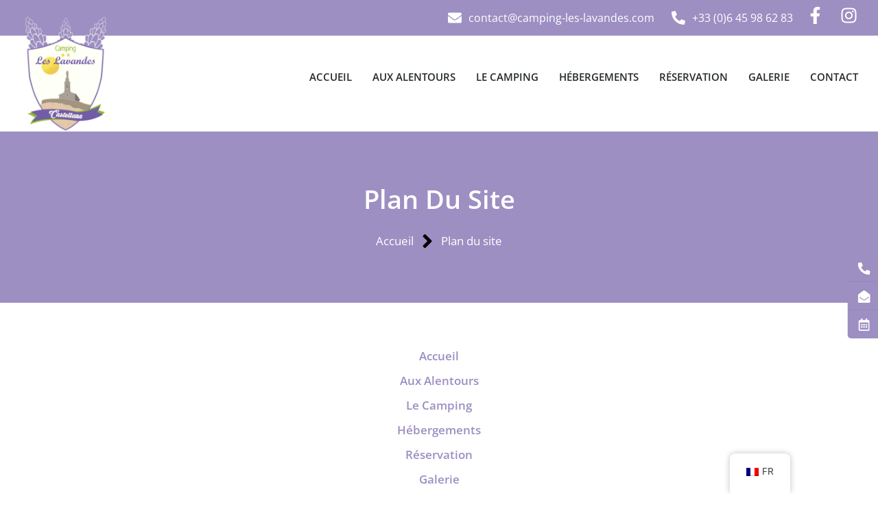

--- FILE ---
content_type: text/html; charset=UTF-8
request_url: https://camping-les-lavandes.com/plan-site/
body_size: 14791
content:
<!doctype html>
<html lang="fr-FR">
<head>
<meta charset="UTF-8">
<meta name="viewport" content="width=device-width, initial-scale=1">
<link rel="profile" href="https://gmpg.org/xfn/11">
<meta name='robots' content='index, follow, max-image-preview:large, max-snippet:-1, max-video-preview:-1' />
<!-- This site is optimized with the Yoast SEO plugin v24.8.1 - https://yoast.com/wordpress/plugins/seo/ -->
<title>Plan du site - Camping les lavandes</title>
<link rel="canonical" href="https://camping-les-lavandes.com/plan-site/" />
<meta property="og:locale" content="fr_FR" />
<meta property="og:type" content="article" />
<meta property="og:title" content="Plan du site - Camping les lavandes" />
<meta property="og:description" content="Plan du site" />
<meta property="og:url" content="https://camping-les-lavandes.com/plan-site/" />
<meta property="og:site_name" content="Camping les lavandes" />
<meta property="article:modified_time" content="2022-04-22T21:02:52+00:00" />
<meta name="twitter:card" content="summary_large_image" />
<meta name="twitter:label1" content="Durée de lecture estimée" />
<meta name="twitter:data1" content="1 minute" />
<script type="application/ld+json" class="yoast-schema-graph">{"@context":"https://schema.org","@graph":[{"@type":"WebPage","@id":"https://camping-les-lavandes.com/plan-site/","url":"https://camping-les-lavandes.com/plan-site/","name":"Plan du site - Camping les lavandes","isPartOf":{"@id":"https://camping-les-lavandes.com/#website"},"datePublished":"2020-06-23T07:50:10+00:00","dateModified":"2022-04-22T21:02:52+00:00","breadcrumb":{"@id":"https://camping-les-lavandes.com/plan-site/#breadcrumb"},"inLanguage":"fr-FR","potentialAction":[{"@type":"ReadAction","target":["https://camping-les-lavandes.com/plan-site/"]}]},{"@type":"BreadcrumbList","@id":"https://camping-les-lavandes.com/plan-site/#breadcrumb","itemListElement":[{"@type":"ListItem","position":1,"name":"Accueil","item":"https://camping-les-lavandes.com/"},{"@type":"ListItem","position":2,"name":"Plan du site"}]},{"@type":"WebSite","@id":"https://camping-les-lavandes.com/#website","url":"https://camping-les-lavandes.com/","name":"Camping les lavandes","description":"Camping deux étoiles à Castellane","publisher":{"@id":"https://camping-les-lavandes.com/#organization"},"potentialAction":[{"@type":"SearchAction","target":{"@type":"EntryPoint","urlTemplate":"https://camping-les-lavandes.com/?s={search_term_string}"},"query-input":{"@type":"PropertyValueSpecification","valueRequired":true,"valueName":"search_term_string"}}],"inLanguage":"fr-FR"},{"@type":"Organization","@id":"https://camping-les-lavandes.com/#organization","name":"Camping les lavandes","url":"https://camping-les-lavandes.com/","logo":{"@type":"ImageObject","inLanguage":"fr-FR","@id":"https://camping-les-lavandes.com/#/schema/logo/image/","url":"https://camping-les-lavandes.com/wp-content/uploads/2022/04/big-logo-camping-les-lavandes-2.png","contentUrl":"https://camping-les-lavandes.com/wp-content/uploads/2022/04/big-logo-camping-les-lavandes-2.png","width":267,"height":376,"caption":"Camping les lavandes"},"image":{"@id":"https://camping-les-lavandes.com/#/schema/logo/image/"}}]}</script>
<!-- / Yoast SEO plugin. -->
<link rel='dns-prefetch' href='//www.googletagmanager.com' />
<link rel="alternate" type="application/rss+xml" title="Camping les lavandes &raquo; Flux" href="https://camping-les-lavandes.com/feed/" />
<link rel="alternate" type="application/rss+xml" title="Camping les lavandes &raquo; Flux des commentaires" href="https://camping-les-lavandes.com/comments/feed/" />
<link rel="alternate" title="oEmbed (JSON)" type="application/json+oembed" href="https://camping-les-lavandes.com/wp-json/oembed/1.0/embed?url=https%3A%2F%2Fcamping-les-lavandes.com%2Fplan-site%2F" />
<link rel="alternate" title="oEmbed (XML)" type="text/xml+oembed" href="https://camping-les-lavandes.com/wp-json/oembed/1.0/embed?url=https%3A%2F%2Fcamping-les-lavandes.com%2Fplan-site%2F&#038;format=xml" />
<style id='wp-img-auto-sizes-contain-inline-css'>
img:is([sizes=auto i],[sizes^="auto," i]){contain-intrinsic-size:3000px 1500px}
/*# sourceURL=wp-img-auto-sizes-contain-inline-css */
</style>
<style id='wp-emoji-styles-inline-css'>
img.wp-smiley, img.emoji {
display: inline !important;
border: none !important;
box-shadow: none !important;
height: 1em !important;
width: 1em !important;
margin: 0 0.07em !important;
vertical-align: -0.1em !important;
background: none !important;
padding: 0 !important;
}
/*# sourceURL=wp-emoji-styles-inline-css */
</style>
<!-- <link rel='stylesheet' id='trp-floater-language-switcher-style-css' href='https://camping-les-lavandes.com/wp-content/plugins/translatepress-multilingual/assets/css/trp-floater-language-switcher.css?ver=2.9.10' media='all' /> -->
<!-- <link rel='stylesheet' id='trp-language-switcher-style-css' href='https://camping-les-lavandes.com/wp-content/plugins/translatepress-multilingual/assets/css/trp-language-switcher.css?ver=2.9.10' media='all' /> -->
<!-- <link rel='stylesheet' id='hello-elementor-css' href='https://camping-les-lavandes.com/wp-content/themes/hello-elementor/style.min.css?ver=3.3.0' media='all' /> -->
<!-- <link rel='stylesheet' id='hello-elementor-theme-style-css' href='https://camping-les-lavandes.com/wp-content/themes/hello-elementor/theme.min.css?ver=3.3.0' media='all' /> -->
<!-- <link rel='stylesheet' id='hello-elementor-header-footer-css' href='https://camping-les-lavandes.com/wp-content/themes/hello-elementor/header-footer.min.css?ver=3.3.0' media='all' /> -->
<!-- <link rel='stylesheet' id='elementor-frontend-css' href='https://camping-les-lavandes.com/wp-content/plugins/elementor/assets/css/frontend.min.css?ver=3.27.3' media='all' /> -->
<link rel="stylesheet" type="text/css" href="//camping-les-lavandes.com/wp-content/cache/wpfc-minified/eq21famm/dt9ot.css" media="all"/>
<link rel='stylesheet' id='elementor-post-8-css' href='https://camping-les-lavandes.com/wp-content/uploads/elementor/css/post-8.css?ver=1767147886' media='all' />
<!-- <link rel='stylesheet' id='widget-icon-list-css' href='https://camping-les-lavandes.com/wp-content/plugins/elementor/assets/css/widget-icon-list.min.css?ver=3.27.3' media='all' /> -->
<!-- <link rel='stylesheet' id='widget-social-icons-css' href='https://camping-les-lavandes.com/wp-content/plugins/elementor/assets/css/widget-social-icons.min.css?ver=3.27.3' media='all' /> -->
<!-- <link rel='stylesheet' id='e-apple-webkit-css' href='https://camping-les-lavandes.com/wp-content/plugins/elementor/assets/css/conditionals/apple-webkit.min.css?ver=3.27.3' media='all' /> -->
<!-- <link rel='stylesheet' id='widget-image-css' href='https://camping-les-lavandes.com/wp-content/plugins/elementor/assets/css/widget-image.min.css?ver=3.27.3' media='all' /> -->
<!-- <link rel='stylesheet' id='widget-nav-menu-css' href='https://camping-les-lavandes.com/wp-content/plugins/elementor-pro/assets/css/widget-nav-menu.min.css?ver=3.28.2' media='all' /> -->
<!-- <link rel='stylesheet' id='widget-icon-box-css' href='https://camping-les-lavandes.com/wp-content/plugins/elementor/assets/css/widget-icon-box.min.css?ver=3.27.3' media='all' /> -->
<!-- <link rel='stylesheet' id='namogo-icons-css' href='https://camping-les-lavandes.com/wp-content/plugins/elementor-extras/assets/lib/nicons/css/nicons.css?ver=2.2.52' media='all' /> -->
<!-- <link rel='stylesheet' id='elementor-extras-frontend-css' href='https://camping-les-lavandes.com/wp-content/plugins/elementor-extras/assets/css/frontend.min.css?ver=2.2.52' media='all' /> -->
<!-- <link rel='stylesheet' id='widget-heading-css' href='https://camping-les-lavandes.com/wp-content/plugins/elementor/assets/css/widget-heading.min.css?ver=3.27.3' media='all' /> -->
<link rel="stylesheet" type="text/css" href="//camping-les-lavandes.com/wp-content/cache/wpfc-minified/jzr0a8d8/dtgya.css" media="all"/>
<link rel='stylesheet' id='elementor-post-13286-css' href='https://camping-les-lavandes.com/wp-content/uploads/elementor/css/post-13286.css?ver=1767150385' media='all' />
<link rel='stylesheet' id='elementor-post-15095-css' href='https://camping-les-lavandes.com/wp-content/uploads/elementor/css/post-15095.css?ver=1767147887' media='all' />
<link rel='stylesheet' id='elementor-post-15118-css' href='https://camping-les-lavandes.com/wp-content/uploads/elementor/css/post-15118.css?ver=1767147887' media='all' />
<!-- <link rel='stylesheet' id='elementor-gf-local-opensans-css' href='https://camping-les-lavandes.com/wp-content/uploads/elementor/google-fonts/css/opensans.css?ver=1738750124' media='all' /> -->
<!-- <link rel='stylesheet' id='elementor-gf-local-roboto-css' href='https://camping-les-lavandes.com/wp-content/uploads/elementor/google-fonts/css/roboto.css?ver=1738750136' media='all' /> -->
<!-- <link rel='stylesheet' id='elementor-gf-local-poppins-css' href='https://camping-les-lavandes.com/wp-content/uploads/elementor/google-fonts/css/poppins.css?ver=1738750137' media='all' /> -->
<link rel="stylesheet" type="text/css" href="//camping-les-lavandes.com/wp-content/cache/wpfc-minified/lm2t37p0/dt9ot.css" media="all"/>
<script src="https://camping-les-lavandes.com/wp-includes/js/jquery/jquery.min.js?ver=3.7.1" id="jquery-core-js"></script>
<script src="https://camping-les-lavandes.com/wp-includes/js/jquery/jquery-migrate.min.js?ver=3.4.1" id="jquery-migrate-js"></script>
<!-- Extrait de code de la balise Google (gtag.js) ajouté par Site Kit -->
<!-- Extrait Google Analytics ajouté par Site Kit -->
<script src="https://www.googletagmanager.com/gtag/js?id=G-V9JNZKNE5L" id="google_gtagjs-js" async></script>
<script id="google_gtagjs-js-after">
window.dataLayer = window.dataLayer || [];function gtag(){dataLayer.push(arguments);}
gtag("set","linker",{"domains":["camping-les-lavandes.com"]});
gtag("js", new Date());
gtag("set", "developer_id.dZTNiMT", true);
gtag("config", "G-V9JNZKNE5L");
//# sourceURL=google_gtagjs-js-after
</script>
<!-- Extrait de code de la balise Google de fin (gtag.js) ajouté par Site Kit -->
<link rel="https://api.w.org/" href="https://camping-les-lavandes.com/wp-json/" /><link rel="alternate" title="JSON" type="application/json" href="https://camping-les-lavandes.com/wp-json/wp/v2/pages/13286" /><link rel="EditURI" type="application/rsd+xml" title="RSD" href="https://camping-les-lavandes.com/xmlrpc.php?rsd" />
<meta name="generator" content="WordPress 6.9" />
<link rel='shortlink' href='https://camping-les-lavandes.com/?p=13286' />
<meta name="generator" content="Site Kit by Google 1.150.0" /><link rel="alternate" hreflang="fr-FR" href="https://camping-les-lavandes.com/plan-site/"/>
<link rel="alternate" hreflang="en-GB" href="https://camping-les-lavandes.com/en/plan-site/"/>
<link rel="alternate" hreflang="fr" href="https://camping-les-lavandes.com/plan-site/"/>
<link rel="alternate" hreflang="en" href="https://camping-les-lavandes.com/en/plan-site/"/>
<style>*:not(.elementor-editor-active) .plus-conditions--hidden {display: none;}</style> 
<meta name="generator" content="Elementor 3.27.3; features: e_font_icon_svg, additional_custom_breakpoints, e_local_google_fonts, e_element_cache; settings: css_print_method-external, google_font-enabled, font_display-auto">
<style>
.e-con.e-parent:nth-of-type(n+4):not(.e-lazyloaded):not(.e-no-lazyload),
.e-con.e-parent:nth-of-type(n+4):not(.e-lazyloaded):not(.e-no-lazyload) * {
background-image: none !important;
}
@media screen and (max-height: 1024px) {
.e-con.e-parent:nth-of-type(n+3):not(.e-lazyloaded):not(.e-no-lazyload),
.e-con.e-parent:nth-of-type(n+3):not(.e-lazyloaded):not(.e-no-lazyload) * {
background-image: none !important;
}
}
@media screen and (max-height: 640px) {
.e-con.e-parent:nth-of-type(n+2):not(.e-lazyloaded):not(.e-no-lazyload),
.e-con.e-parent:nth-of-type(n+2):not(.e-lazyloaded):not(.e-no-lazyload) * {
background-image: none !important;
}
}
</style>
<link rel="icon" href="https://camping-les-lavandes.com/wp-content/uploads/2022/04/favicon-comping-150x150.jpg" sizes="32x32" />
<link rel="icon" href="https://camping-les-lavandes.com/wp-content/uploads/2022/04/favicon-comping-300x300.jpg" sizes="192x192" />
<link rel="apple-touch-icon" href="https://camping-les-lavandes.com/wp-content/uploads/2022/04/favicon-comping-300x300.jpg" />
<meta name="msapplication-TileImage" content="https://camping-les-lavandes.com/wp-content/uploads/2022/04/favicon-comping-300x300.jpg" />
<style id='global-styles-inline-css'>
:root{--wp--preset--aspect-ratio--square: 1;--wp--preset--aspect-ratio--4-3: 4/3;--wp--preset--aspect-ratio--3-4: 3/4;--wp--preset--aspect-ratio--3-2: 3/2;--wp--preset--aspect-ratio--2-3: 2/3;--wp--preset--aspect-ratio--16-9: 16/9;--wp--preset--aspect-ratio--9-16: 9/16;--wp--preset--color--black: #000000;--wp--preset--color--cyan-bluish-gray: #abb8c3;--wp--preset--color--white: #ffffff;--wp--preset--color--pale-pink: #f78da7;--wp--preset--color--vivid-red: #cf2e2e;--wp--preset--color--luminous-vivid-orange: #ff6900;--wp--preset--color--luminous-vivid-amber: #fcb900;--wp--preset--color--light-green-cyan: #7bdcb5;--wp--preset--color--vivid-green-cyan: #00d084;--wp--preset--color--pale-cyan-blue: #8ed1fc;--wp--preset--color--vivid-cyan-blue: #0693e3;--wp--preset--color--vivid-purple: #9b51e0;--wp--preset--gradient--vivid-cyan-blue-to-vivid-purple: linear-gradient(135deg,rgb(6,147,227) 0%,rgb(155,81,224) 100%);--wp--preset--gradient--light-green-cyan-to-vivid-green-cyan: linear-gradient(135deg,rgb(122,220,180) 0%,rgb(0,208,130) 100%);--wp--preset--gradient--luminous-vivid-amber-to-luminous-vivid-orange: linear-gradient(135deg,rgb(252,185,0) 0%,rgb(255,105,0) 100%);--wp--preset--gradient--luminous-vivid-orange-to-vivid-red: linear-gradient(135deg,rgb(255,105,0) 0%,rgb(207,46,46) 100%);--wp--preset--gradient--very-light-gray-to-cyan-bluish-gray: linear-gradient(135deg,rgb(238,238,238) 0%,rgb(169,184,195) 100%);--wp--preset--gradient--cool-to-warm-spectrum: linear-gradient(135deg,rgb(74,234,220) 0%,rgb(151,120,209) 20%,rgb(207,42,186) 40%,rgb(238,44,130) 60%,rgb(251,105,98) 80%,rgb(254,248,76) 100%);--wp--preset--gradient--blush-light-purple: linear-gradient(135deg,rgb(255,206,236) 0%,rgb(152,150,240) 100%);--wp--preset--gradient--blush-bordeaux: linear-gradient(135deg,rgb(254,205,165) 0%,rgb(254,45,45) 50%,rgb(107,0,62) 100%);--wp--preset--gradient--luminous-dusk: linear-gradient(135deg,rgb(255,203,112) 0%,rgb(199,81,192) 50%,rgb(65,88,208) 100%);--wp--preset--gradient--pale-ocean: linear-gradient(135deg,rgb(255,245,203) 0%,rgb(182,227,212) 50%,rgb(51,167,181) 100%);--wp--preset--gradient--electric-grass: linear-gradient(135deg,rgb(202,248,128) 0%,rgb(113,206,126) 100%);--wp--preset--gradient--midnight: linear-gradient(135deg,rgb(2,3,129) 0%,rgb(40,116,252) 100%);--wp--preset--font-size--small: 13px;--wp--preset--font-size--medium: 20px;--wp--preset--font-size--large: 36px;--wp--preset--font-size--x-large: 42px;--wp--preset--spacing--20: 0.44rem;--wp--preset--spacing--30: 0.67rem;--wp--preset--spacing--40: 1rem;--wp--preset--spacing--50: 1.5rem;--wp--preset--spacing--60: 2.25rem;--wp--preset--spacing--70: 3.38rem;--wp--preset--spacing--80: 5.06rem;--wp--preset--shadow--natural: 6px 6px 9px rgba(0, 0, 0, 0.2);--wp--preset--shadow--deep: 12px 12px 50px rgba(0, 0, 0, 0.4);--wp--preset--shadow--sharp: 6px 6px 0px rgba(0, 0, 0, 0.2);--wp--preset--shadow--outlined: 6px 6px 0px -3px rgb(255, 255, 255), 6px 6px rgb(0, 0, 0);--wp--preset--shadow--crisp: 6px 6px 0px rgb(0, 0, 0);}:root { --wp--style--global--content-size: 800px;--wp--style--global--wide-size: 1200px; }:where(body) { margin: 0; }.wp-site-blocks > .alignleft { float: left; margin-right: 2em; }.wp-site-blocks > .alignright { float: right; margin-left: 2em; }.wp-site-blocks > .aligncenter { justify-content: center; margin-left: auto; margin-right: auto; }:where(.wp-site-blocks) > * { margin-block-start: 24px; margin-block-end: 0; }:where(.wp-site-blocks) > :first-child { margin-block-start: 0; }:where(.wp-site-blocks) > :last-child { margin-block-end: 0; }:root { --wp--style--block-gap: 24px; }:root :where(.is-layout-flow) > :first-child{margin-block-start: 0;}:root :where(.is-layout-flow) > :last-child{margin-block-end: 0;}:root :where(.is-layout-flow) > *{margin-block-start: 24px;margin-block-end: 0;}:root :where(.is-layout-constrained) > :first-child{margin-block-start: 0;}:root :where(.is-layout-constrained) > :last-child{margin-block-end: 0;}:root :where(.is-layout-constrained) > *{margin-block-start: 24px;margin-block-end: 0;}:root :where(.is-layout-flex){gap: 24px;}:root :where(.is-layout-grid){gap: 24px;}.is-layout-flow > .alignleft{float: left;margin-inline-start: 0;margin-inline-end: 2em;}.is-layout-flow > .alignright{float: right;margin-inline-start: 2em;margin-inline-end: 0;}.is-layout-flow > .aligncenter{margin-left: auto !important;margin-right: auto !important;}.is-layout-constrained > .alignleft{float: left;margin-inline-start: 0;margin-inline-end: 2em;}.is-layout-constrained > .alignright{float: right;margin-inline-start: 2em;margin-inline-end: 0;}.is-layout-constrained > .aligncenter{margin-left: auto !important;margin-right: auto !important;}.is-layout-constrained > :where(:not(.alignleft):not(.alignright):not(.alignfull)){max-width: var(--wp--style--global--content-size);margin-left: auto !important;margin-right: auto !important;}.is-layout-constrained > .alignwide{max-width: var(--wp--style--global--wide-size);}body .is-layout-flex{display: flex;}.is-layout-flex{flex-wrap: wrap;align-items: center;}.is-layout-flex > :is(*, div){margin: 0;}body .is-layout-grid{display: grid;}.is-layout-grid > :is(*, div){margin: 0;}body{padding-top: 0px;padding-right: 0px;padding-bottom: 0px;padding-left: 0px;}a:where(:not(.wp-element-button)){text-decoration: underline;}:root :where(.wp-element-button, .wp-block-button__link){background-color: #32373c;border-width: 0;color: #fff;font-family: inherit;font-size: inherit;font-style: inherit;font-weight: inherit;letter-spacing: inherit;line-height: inherit;padding-top: calc(0.667em + 2px);padding-right: calc(1.333em + 2px);padding-bottom: calc(0.667em + 2px);padding-left: calc(1.333em + 2px);text-decoration: none;text-transform: inherit;}.has-black-color{color: var(--wp--preset--color--black) !important;}.has-cyan-bluish-gray-color{color: var(--wp--preset--color--cyan-bluish-gray) !important;}.has-white-color{color: var(--wp--preset--color--white) !important;}.has-pale-pink-color{color: var(--wp--preset--color--pale-pink) !important;}.has-vivid-red-color{color: var(--wp--preset--color--vivid-red) !important;}.has-luminous-vivid-orange-color{color: var(--wp--preset--color--luminous-vivid-orange) !important;}.has-luminous-vivid-amber-color{color: var(--wp--preset--color--luminous-vivid-amber) !important;}.has-light-green-cyan-color{color: var(--wp--preset--color--light-green-cyan) !important;}.has-vivid-green-cyan-color{color: var(--wp--preset--color--vivid-green-cyan) !important;}.has-pale-cyan-blue-color{color: var(--wp--preset--color--pale-cyan-blue) !important;}.has-vivid-cyan-blue-color{color: var(--wp--preset--color--vivid-cyan-blue) !important;}.has-vivid-purple-color{color: var(--wp--preset--color--vivid-purple) !important;}.has-black-background-color{background-color: var(--wp--preset--color--black) !important;}.has-cyan-bluish-gray-background-color{background-color: var(--wp--preset--color--cyan-bluish-gray) !important;}.has-white-background-color{background-color: var(--wp--preset--color--white) !important;}.has-pale-pink-background-color{background-color: var(--wp--preset--color--pale-pink) !important;}.has-vivid-red-background-color{background-color: var(--wp--preset--color--vivid-red) !important;}.has-luminous-vivid-orange-background-color{background-color: var(--wp--preset--color--luminous-vivid-orange) !important;}.has-luminous-vivid-amber-background-color{background-color: var(--wp--preset--color--luminous-vivid-amber) !important;}.has-light-green-cyan-background-color{background-color: var(--wp--preset--color--light-green-cyan) !important;}.has-vivid-green-cyan-background-color{background-color: var(--wp--preset--color--vivid-green-cyan) !important;}.has-pale-cyan-blue-background-color{background-color: var(--wp--preset--color--pale-cyan-blue) !important;}.has-vivid-cyan-blue-background-color{background-color: var(--wp--preset--color--vivid-cyan-blue) !important;}.has-vivid-purple-background-color{background-color: var(--wp--preset--color--vivid-purple) !important;}.has-black-border-color{border-color: var(--wp--preset--color--black) !important;}.has-cyan-bluish-gray-border-color{border-color: var(--wp--preset--color--cyan-bluish-gray) !important;}.has-white-border-color{border-color: var(--wp--preset--color--white) !important;}.has-pale-pink-border-color{border-color: var(--wp--preset--color--pale-pink) !important;}.has-vivid-red-border-color{border-color: var(--wp--preset--color--vivid-red) !important;}.has-luminous-vivid-orange-border-color{border-color: var(--wp--preset--color--luminous-vivid-orange) !important;}.has-luminous-vivid-amber-border-color{border-color: var(--wp--preset--color--luminous-vivid-amber) !important;}.has-light-green-cyan-border-color{border-color: var(--wp--preset--color--light-green-cyan) !important;}.has-vivid-green-cyan-border-color{border-color: var(--wp--preset--color--vivid-green-cyan) !important;}.has-pale-cyan-blue-border-color{border-color: var(--wp--preset--color--pale-cyan-blue) !important;}.has-vivid-cyan-blue-border-color{border-color: var(--wp--preset--color--vivid-cyan-blue) !important;}.has-vivid-purple-border-color{border-color: var(--wp--preset--color--vivid-purple) !important;}.has-vivid-cyan-blue-to-vivid-purple-gradient-background{background: var(--wp--preset--gradient--vivid-cyan-blue-to-vivid-purple) !important;}.has-light-green-cyan-to-vivid-green-cyan-gradient-background{background: var(--wp--preset--gradient--light-green-cyan-to-vivid-green-cyan) !important;}.has-luminous-vivid-amber-to-luminous-vivid-orange-gradient-background{background: var(--wp--preset--gradient--luminous-vivid-amber-to-luminous-vivid-orange) !important;}.has-luminous-vivid-orange-to-vivid-red-gradient-background{background: var(--wp--preset--gradient--luminous-vivid-orange-to-vivid-red) !important;}.has-very-light-gray-to-cyan-bluish-gray-gradient-background{background: var(--wp--preset--gradient--very-light-gray-to-cyan-bluish-gray) !important;}.has-cool-to-warm-spectrum-gradient-background{background: var(--wp--preset--gradient--cool-to-warm-spectrum) !important;}.has-blush-light-purple-gradient-background{background: var(--wp--preset--gradient--blush-light-purple) !important;}.has-blush-bordeaux-gradient-background{background: var(--wp--preset--gradient--blush-bordeaux) !important;}.has-luminous-dusk-gradient-background{background: var(--wp--preset--gradient--luminous-dusk) !important;}.has-pale-ocean-gradient-background{background: var(--wp--preset--gradient--pale-ocean) !important;}.has-electric-grass-gradient-background{background: var(--wp--preset--gradient--electric-grass) !important;}.has-midnight-gradient-background{background: var(--wp--preset--gradient--midnight) !important;}.has-small-font-size{font-size: var(--wp--preset--font-size--small) !important;}.has-medium-font-size{font-size: var(--wp--preset--font-size--medium) !important;}.has-large-font-size{font-size: var(--wp--preset--font-size--large) !important;}.has-x-large-font-size{font-size: var(--wp--preset--font-size--x-large) !important;}
/*# sourceURL=global-styles-inline-css */
</style>
</head>
<body class="wp-singular page-template page-template-elementor_header_footer page page-id-13286 wp-custom-logo wp-embed-responsive wp-theme-hello-elementor translatepress-fr_FR theme-default elementor-beta elementor-default elementor-template-full-width elementor-kit-8 elementor-page elementor-page-13286">
<a class="skip-link screen-reader-text" href="#content">Passer au contenu</a>
<div data-elementor-type="header" data-elementor-id="15095" class="elementor elementor-15095 elementor-location-header" data-elementor-post-type="elementor_library">
<section class="elementor-section elementor-top-section elementor-element elementor-element-8367484 elementor-section-content-middle elementor-section-full_width elementor-section-height-default elementor-section-height-default" data-id="8367484" data-element_type="section" data-settings="{&quot;background_background&quot;:&quot;classic&quot;}">
<div class="elementor-container elementor-column-gap-no">
<div class="elementor-column elementor-col-100 elementor-top-column elementor-element elementor-element-3704599" data-id="3704599" data-element_type="column">
<div class="elementor-widget-wrap elementor-element-populated">
<div class="elementor-element elementor-element-fd94cdc elementor-icon-list--layout-inline elementor-mobile-align-center elementor-widget__width-auto elementor-hidden-mobile elementor-list-item-link-full_width elementor-widget elementor-widget-icon-list" data-id="fd94cdc" data-element_type="widget" data-widget_type="icon-list.default">
<div class="elementor-widget-container">
<ul class="elementor-icon-list-items elementor-inline-items">
<li class="elementor-icon-list-item elementor-inline-item">
<a href="mailto:contact@camping-les-lavandes.com" target="_blank">
<span class="elementor-icon-list-icon">
<svg aria-hidden="true" class="e-font-icon-svg e-fas-envelope" viewBox="0 0 512 512" xmlns="http://www.w3.org/2000/svg"><path d="M502.3 190.8c3.9-3.1 9.7-.2 9.7 4.7V400c0 26.5-21.5 48-48 48H48c-26.5 0-48-21.5-48-48V195.6c0-5 5.7-7.8 9.7-4.7 22.4 17.4 52.1 39.5 154.1 113.6 21.1 15.4 56.7 47.8 92.2 47.6 35.7.3 72-32.8 92.3-47.6 102-74.1 131.6-96.3 154-113.7zM256 320c23.2.4 56.6-29.2 73.4-41.4 132.7-96.3 142.8-104.7 173.4-128.7 5.8-4.5 9.2-11.5 9.2-18.9v-19c0-26.5-21.5-48-48-48H48C21.5 64 0 85.5 0 112v19c0 7.4 3.4 14.3 9.2 18.9 30.6 23.9 40.7 32.4 173.4 128.7 16.8 12.2 50.2 41.8 73.4 41.4z"></path></svg>						</span>
<span class="elementor-icon-list-text">contact@camping-les-lavandes.com</span>
</a>
</li>
<li class="elementor-icon-list-item elementor-inline-item">
<a href="tel:+33645986283">
<span class="elementor-icon-list-icon">
<svg aria-hidden="true" class="e-font-icon-svg e-fas-phone-alt" viewBox="0 0 512 512" xmlns="http://www.w3.org/2000/svg"><path d="M497.39 361.8l-112-48a24 24 0 0 0-28 6.9l-49.6 60.6A370.66 370.66 0 0 1 130.6 204.11l60.6-49.6a23.94 23.94 0 0 0 6.9-28l-48-112A24.16 24.16 0 0 0 122.6.61l-104 24A24 24 0 0 0 0 48c0 256.5 207.9 464 464 464a24 24 0 0 0 23.4-18.6l24-104a24.29 24.29 0 0 0-14.01-27.6z"></path></svg>						</span>
<span class="elementor-icon-list-text">+33 (0)6 45 98 62 83</span>
</a>
</li>
</ul>
</div>
</div>
<div class="elementor-element elementor-element-c63790c e-grid-align-right e-grid-align-mobile-center elementor-grid-tablet-1 elementor-widget__width-auto elementor-shape-rounded elementor-grid-0 elementor-widget elementor-widget-social-icons" data-id="c63790c" data-element_type="widget" data-widget_type="social-icons.default">
<div class="elementor-widget-container">
<div class="elementor-social-icons-wrapper elementor-grid">
<span class="elementor-grid-item">
<a class="elementor-icon elementor-social-icon elementor-social-icon-facebook-f elementor-repeater-item-5646027" href="https://www.facebook.com/CampingLesLavandes04/" target="_blank">
<span class="elementor-screen-only">Facebook-f</span>
<svg class="e-font-icon-svg e-fab-facebook-f" viewBox="0 0 320 512" xmlns="http://www.w3.org/2000/svg"><path d="M279.14 288l14.22-92.66h-88.91v-60.13c0-25.35 12.42-50.06 52.24-50.06h40.42V6.26S260.43 0 225.36 0c-73.22 0-121.08 44.38-121.08 124.72v70.62H22.89V288h81.39v224h100.17V288z"></path></svg>					</a>
</span>
<span class="elementor-grid-item">
<a class="elementor-icon elementor-social-icon elementor-social-icon-instagram elementor-repeater-item-7c2bcc0" href="https://www.instagram.com/campingleslavandes/?hl=fr" target="_blank">
<span class="elementor-screen-only">Instagram</span>
<svg class="e-font-icon-svg e-fab-instagram" viewBox="0 0 448 512" xmlns="http://www.w3.org/2000/svg"><path d="M224.1 141c-63.6 0-114.9 51.3-114.9 114.9s51.3 114.9 114.9 114.9S339 319.5 339 255.9 287.7 141 224.1 141zm0 189.6c-41.1 0-74.7-33.5-74.7-74.7s33.5-74.7 74.7-74.7 74.7 33.5 74.7 74.7-33.6 74.7-74.7 74.7zm146.4-194.3c0 14.9-12 26.8-26.8 26.8-14.9 0-26.8-12-26.8-26.8s12-26.8 26.8-26.8 26.8 12 26.8 26.8zm76.1 27.2c-1.7-35.9-9.9-67.7-36.2-93.9-26.2-26.2-58-34.4-93.9-36.2-37-2.1-147.9-2.1-184.9 0-35.8 1.7-67.6 9.9-93.9 36.1s-34.4 58-36.2 93.9c-2.1 37-2.1 147.9 0 184.9 1.7 35.9 9.9 67.7 36.2 93.9s58 34.4 93.9 36.2c37 2.1 147.9 2.1 184.9 0 35.9-1.7 67.7-9.9 93.9-36.2 26.2-26.2 34.4-58 36.2-93.9 2.1-37 2.1-147.8 0-184.8zM398.8 388c-7.8 19.6-22.9 34.7-42.6 42.6-29.5 11.7-99.5 9-132.1 9s-102.7 2.6-132.1-9c-19.6-7.8-34.7-22.9-42.6-42.6-11.7-29.5-9-99.5-9-132.1s-2.6-102.7 9-132.1c7.8-19.6 22.9-34.7 42.6-42.6 29.5-11.7 99.5-9 132.1-9s102.7-2.6 132.1 9c19.6 7.8 34.7 22.9 42.6 42.6 11.7 29.5 9 99.5 9 132.1s2.7 102.7-9 132.1z"></path></svg>					</a>
</span>
</div>
</div>
</div>
</div>
</div>
</div>
</section>
<section class="elementor-section elementor-top-section elementor-element elementor-element-cd82b63 elementor-section-full_width elementor-section-height-default elementor-section-height-default" data-id="cd82b63" data-element_type="section">
<div class="elementor-container elementor-column-gap-default">
<div class="elementor-column elementor-col-33 elementor-top-column elementor-element elementor-element-3f5d79c" data-id="3f5d79c" data-element_type="column">
<div class="elementor-widget-wrap elementor-element-populated">
<div class="elementor-element elementor-element-90179ac elementor-widget elementor-widget-theme-site-logo elementor-widget-image" data-id="90179ac" data-element_type="widget" data-widget_type="theme-site-logo.default">
<div class="elementor-widget-container">
<a href="https://camping-les-lavandes.com">
<img width="267" height="376" src="https://camping-les-lavandes.com/wp-content/uploads/2022/04/big-logo-camping-les-lavandes-2.png" class="attachment-full size-full wp-image-15100" alt="" srcset="https://camping-les-lavandes.com/wp-content/uploads/2022/04/big-logo-camping-les-lavandes-2.png 267w, https://camping-les-lavandes.com/wp-content/uploads/2022/04/big-logo-camping-les-lavandes-2-213x300.png 213w" sizes="(max-width: 267px) 100vw, 267px" />				</a>
</div>
</div>
</div>
</div>
<div class="elementor-column elementor-col-66 elementor-top-column elementor-element elementor-element-65861f9" data-id="65861f9" data-element_type="column">
<div class="elementor-widget-wrap elementor-element-populated">
<div class="elementor-element elementor-element-5d8fdb5 elementor-nav-menu__align-end elementor-nav-menu--stretch elementor-nav-menu--dropdown-tablet elementor-nav-menu__text-align-aside elementor-nav-menu--toggle elementor-nav-menu--burger elementor-widget elementor-widget-nav-menu" data-id="5d8fdb5" data-element_type="widget" data-settings="{&quot;full_width&quot;:&quot;stretch&quot;,&quot;layout&quot;:&quot;horizontal&quot;,&quot;submenu_icon&quot;:{&quot;value&quot;:&quot;&lt;svg class=\&quot;e-font-icon-svg e-fas-caret-down\&quot; viewBox=\&quot;0 0 320 512\&quot; xmlns=\&quot;http:\/\/www.w3.org\/2000\/svg\&quot;&gt;&lt;path d=\&quot;M31.3 192h257.3c17.8 0 26.7 21.5 14.1 34.1L174.1 354.8c-7.8 7.8-20.5 7.8-28.3 0L17.2 226.1C4.6 213.5 13.5 192 31.3 192z\&quot;&gt;&lt;\/path&gt;&lt;\/svg&gt;&quot;,&quot;library&quot;:&quot;fa-solid&quot;},&quot;toggle&quot;:&quot;burger&quot;}" data-widget_type="nav-menu.default">
<div class="elementor-widget-container">
<nav aria-label="Menu" class="elementor-nav-menu--main elementor-nav-menu__container elementor-nav-menu--layout-horizontal e--pointer-underline e--animation-fade">
<ul id="menu-1-5d8fdb5" class="elementor-nav-menu"><li class="menu-item menu-item-type-post_type menu-item-object-page menu-item-home menu-item-15094"><a href="https://camping-les-lavandes.com/" class="elementor-item">Accueil</a></li>
<li class="menu-item menu-item-type-post_type menu-item-object-page menu-item-15092"><a href="https://camping-les-lavandes.com/aux-alentours/" class="elementor-item">Aux alentours</a></li>
<li class="menu-item menu-item-type-post_type menu-item-object-page menu-item-15091"><a href="https://camping-les-lavandes.com/le-camping/" class="elementor-item">Le camping</a></li>
<li class="menu-item menu-item-type-post_type menu-item-object-page menu-item-15090"><a href="https://camping-les-lavandes.com/hebergements/" class="elementor-item">Hébergements</a></li>
<li class="menu-item menu-item-type-post_type menu-item-object-page menu-item-15089"><a href="https://camping-les-lavandes.com/reservation/" class="elementor-item">Réservation</a></li>
<li class="menu-item menu-item-type-post_type menu-item-object-page menu-item-15088"><a href="https://camping-les-lavandes.com/galerie/" class="elementor-item">Galerie</a></li>
<li class="menu-item menu-item-type-post_type menu-item-object-page menu-item-15093"><a href="https://camping-les-lavandes.com/contact/" class="elementor-item">Contact</a></li>
</ul>			</nav>
<div class="elementor-menu-toggle" role="button" tabindex="0" aria-label="Permuter le menu" aria-expanded="false">
<svg aria-hidden="true" role="presentation" class="elementor-menu-toggle__icon--open e-font-icon-svg e-eicon-menu-bar" viewBox="0 0 1000 1000" xmlns="http://www.w3.org/2000/svg"><path d="M104 333H896C929 333 958 304 958 271S929 208 896 208H104C71 208 42 237 42 271S71 333 104 333ZM104 583H896C929 583 958 554 958 521S929 458 896 458H104C71 458 42 487 42 521S71 583 104 583ZM104 833H896C929 833 958 804 958 771S929 708 896 708H104C71 708 42 737 42 771S71 833 104 833Z"></path></svg><svg aria-hidden="true" role="presentation" class="elementor-menu-toggle__icon--close e-font-icon-svg e-eicon-close" viewBox="0 0 1000 1000" xmlns="http://www.w3.org/2000/svg"><path d="M742 167L500 408 258 167C246 154 233 150 217 150 196 150 179 158 167 167 154 179 150 196 150 212 150 229 154 242 171 254L408 500 167 742C138 771 138 800 167 829 196 858 225 858 254 829L496 587 738 829C750 842 767 846 783 846 800 846 817 842 829 829 842 817 846 804 846 783 846 767 842 750 829 737L588 500 833 258C863 229 863 200 833 171 804 137 775 137 742 167Z"></path></svg>		</div>
<nav class="elementor-nav-menu--dropdown elementor-nav-menu__container" aria-hidden="true">
<ul id="menu-2-5d8fdb5" class="elementor-nav-menu"><li class="menu-item menu-item-type-post_type menu-item-object-page menu-item-home menu-item-15094"><a href="https://camping-les-lavandes.com/" class="elementor-item" tabindex="-1">Accueil</a></li>
<li class="menu-item menu-item-type-post_type menu-item-object-page menu-item-15092"><a href="https://camping-les-lavandes.com/aux-alentours/" class="elementor-item" tabindex="-1">Aux alentours</a></li>
<li class="menu-item menu-item-type-post_type menu-item-object-page menu-item-15091"><a href="https://camping-les-lavandes.com/le-camping/" class="elementor-item" tabindex="-1">Le camping</a></li>
<li class="menu-item menu-item-type-post_type menu-item-object-page menu-item-15090"><a href="https://camping-les-lavandes.com/hebergements/" class="elementor-item" tabindex="-1">Hébergements</a></li>
<li class="menu-item menu-item-type-post_type menu-item-object-page menu-item-15089"><a href="https://camping-les-lavandes.com/reservation/" class="elementor-item" tabindex="-1">Réservation</a></li>
<li class="menu-item menu-item-type-post_type menu-item-object-page menu-item-15088"><a href="https://camping-les-lavandes.com/galerie/" class="elementor-item" tabindex="-1">Galerie</a></li>
<li class="menu-item menu-item-type-post_type menu-item-object-page menu-item-15093"><a href="https://camping-les-lavandes.com/contact/" class="elementor-item" tabindex="-1">Contact</a></li>
</ul>			</nav>
</div>
</div>
</div>
</div>
</div>
</section>
<aside class="elementor-section elementor-top-section elementor-element elementor-element-7fe4f27 elementor-hidden-phone elementor-section-boxed elementor-section-height-default elementor-section-height-default" data-id="7fe4f27" data-element_type="section">
<div class="elementor-container elementor-column-gap-no">
<div class="elementor-column elementor-col-100 elementor-top-column elementor-element elementor-element-5efbc5a" data-id="5efbc5a" data-element_type="column">
<div class="elementor-widget-wrap elementor-element-populated">
<div class="elementor-element elementor-element-d17f77e elementor-align-left elementor-icon-list--layout-traditional elementor-list-item-link-full_width elementor-widget elementor-widget-icon-list" data-id="d17f77e" data-element_type="widget" data-widget_type="icon-list.default">
<div class="elementor-widget-container">
<ul class="elementor-icon-list-items">
<li class="elementor-icon-list-item">
<a href="tel:+33645986283" target="_blank" rel="nofollow">
<span class="elementor-icon-list-icon">
<svg aria-hidden="true" class="e-font-icon-svg e-fas-phone-alt" viewBox="0 0 512 512" xmlns="http://www.w3.org/2000/svg"><path d="M497.39 361.8l-112-48a24 24 0 0 0-28 6.9l-49.6 60.6A370.66 370.66 0 0 1 130.6 204.11l60.6-49.6a23.94 23.94 0 0 0 6.9-28l-48-112A24.16 24.16 0 0 0 122.6.61l-104 24A24 24 0 0 0 0 48c0 256.5 207.9 464 464 464a24 24 0 0 0 23.4-18.6l24-104a24.29 24.29 0 0 0-14.01-27.6z"></path></svg>						</span>
<span class="elementor-icon-list-text">Tél. 06 45 98 62 83</span>
</a>
</li>
<li class="elementor-icon-list-item">
<a href="/contact/">
<span class="elementor-icon-list-icon">
<svg aria-hidden="true" class="e-font-icon-svg e-fas-envelope-open" viewBox="0 0 512 512" xmlns="http://www.w3.org/2000/svg"><path d="M512 464c0 26.51-21.49 48-48 48H48c-26.51 0-48-21.49-48-48V200.724a48 48 0 0 1 18.387-37.776c24.913-19.529 45.501-35.365 164.2-121.511C199.412 29.17 232.797-.347 256 .003c23.198-.354 56.596 29.172 73.413 41.433 118.687 86.137 139.303 101.995 164.2 121.512A48 48 0 0 1 512 200.724V464zm-65.666-196.605c-2.563-3.728-7.7-4.595-11.339-1.907-22.845 16.873-55.462 40.705-105.582 77.079-16.825 12.266-50.21 41.781-73.413 41.43-23.211.344-56.559-29.143-73.413-41.43-50.114-36.37-82.734-60.204-105.582-77.079-3.639-2.688-8.776-1.821-11.339 1.907l-9.072 13.196a7.998 7.998 0 0 0 1.839 10.967c22.887 16.899 55.454 40.69 105.303 76.868 20.274 14.781 56.524 47.813 92.264 47.573 35.724.242 71.961-32.771 92.263-47.573 49.85-36.179 82.418-59.97 105.303-76.868a7.998 7.998 0 0 0 1.839-10.967l-9.071-13.196z"></path></svg>						</span>
<span class="elementor-icon-list-text">Nous contacter</span>
</a>
</li>
<li class="elementor-icon-list-item">
<a href="https://book.octorate.com/octobook/site/reservation/index.xhtml?codice=747293" target="_blank">
<span class="elementor-icon-list-icon">
<svg aria-hidden="true" class="e-font-icon-svg e-far-calendar-alt" viewBox="0 0 448 512" xmlns="http://www.w3.org/2000/svg"><path d="M148 288h-40c-6.6 0-12-5.4-12-12v-40c0-6.6 5.4-12 12-12h40c6.6 0 12 5.4 12 12v40c0 6.6-5.4 12-12 12zm108-12v-40c0-6.6-5.4-12-12-12h-40c-6.6 0-12 5.4-12 12v40c0 6.6 5.4 12 12 12h40c6.6 0 12-5.4 12-12zm96 0v-40c0-6.6-5.4-12-12-12h-40c-6.6 0-12 5.4-12 12v40c0 6.6 5.4 12 12 12h40c6.6 0 12-5.4 12-12zm-96 96v-40c0-6.6-5.4-12-12-12h-40c-6.6 0-12 5.4-12 12v40c0 6.6 5.4 12 12 12h40c6.6 0 12-5.4 12-12zm-96 0v-40c0-6.6-5.4-12-12-12h-40c-6.6 0-12 5.4-12 12v40c0 6.6 5.4 12 12 12h40c6.6 0 12-5.4 12-12zm192 0v-40c0-6.6-5.4-12-12-12h-40c-6.6 0-12 5.4-12 12v40c0 6.6 5.4 12 12 12h40c6.6 0 12-5.4 12-12zm96-260v352c0 26.5-21.5 48-48 48H48c-26.5 0-48-21.5-48-48V112c0-26.5 21.5-48 48-48h48V12c0-6.6 5.4-12 12-12h40c6.6 0 12 5.4 12 12v52h128V12c0-6.6 5.4-12 12-12h40c6.6 0 12 5.4 12 12v52h48c26.5 0 48 21.5 48 48zm-48 346V160H48v298c0 3.3 2.7 6 6 6h340c3.3 0 6-2.7 6-6z"></path></svg>						</span>
<span class="elementor-icon-list-text">Réserver</span>
</a>
</li>
</ul>
</div>
</div>
</div>
</div>
</div>
</aside>
</div>
<div data-elementor-type="wp-page" data-elementor-id="13286" class="elementor elementor-13286" data-elementor-post-type="page">
<section class="elementor-section elementor-top-section elementor-element elementor-element-2cffcc0 elementor-section-height-min-height elementor-section-content-middle elementor-section-boxed elementor-section-height-default elementor-section-items-middle" data-id="2cffcc0" data-element_type="section" data-settings="{&quot;background_background&quot;:&quot;classic&quot;}">
<div class="elementor-background-overlay"></div>
<div class="elementor-container elementor-column-gap-default">
<div class="elementor-column elementor-col-100 elementor-top-column elementor-element elementor-element-792f086" data-id="792f086" data-element_type="column">
<div class="elementor-widget-wrap elementor-element-populated">
<div class="elementor-element elementor-element-dc568f1 elementor-widget elementor-widget-heading" data-id="dc568f1" data-element_type="widget" data-widget_type="heading.default">
<div class="elementor-widget-container">
<p class="elementor-heading-title elementor-size-default">Plan du site</p>				</div>
</div>
<div class="elementor-element elementor-element-642e998 ee-breadcrumbs-align-center elementor-widget elementor-widget-ee-breadcrumbs" data-id="642e998" data-element_type="widget" data-widget_type="ee-breadcrumbs.default">
<div class="elementor-widget-container">
<ul class="ee-breadcrumbs" itemscope="" itemtype="http://schema.org/BreadcrumbList"><li class="ee-breadcrumbs__item ee-breadcrumbs__item--parent ee-breadcrumbs__item--home" itemprop="itemListElement" itemscope="" itemtype="http://schema.org/ListItem">
<a href="https://camping-les-lavandes.com" class="ee-breadcrumbs__crumb" itemprop="item">
<span class="ee-breadcrumbs__text" itemprop="name">
Accueil				</span>
</a>
<meta content="0" itemprop="position">
</li><li class="ee-breadcrumbs__separator"><span class="ee-icon ee-icon-support--svg"><svg aria-hidden="true" class="e-font-icon-svg e-fas-angle-right" viewBox="0 0 256 512" xmlns="http://www.w3.org/2000/svg"><path d="M224.3 273l-136 136c-9.4 9.4-24.6 9.4-33.9 0l-22.6-22.6c-9.4-9.4-9.4-24.6 0-33.9l96.4-96.4-96.4-96.4c-9.4-9.4-9.4-24.6 0-33.9L54.3 103c9.4-9.4 24.6-9.4 33.9 0l136 136c9.5 9.4 9.5 24.6.1 34z"></path></svg></span></li><li class="ee-breadcrumbs__item ee-breadcrumbs__item--current ee-breadcrumbs__item--single ee-breadcrumbs__item--single-13286" itemprop="itemListElement" itemscope="" itemtype="http://schema.org/ListItem">
<link href="" class="ee-breadcrumbs__crumb" itemprop="item">
<span class="ee-breadcrumbs__text" itemprop="name">
Plan du site				</span>
</link>
<meta content="1" itemprop="position">
</li></ul>				</div>
</div>
</div>
</div>
</div>
</section>
<section class="elementor-section elementor-top-section elementor-element elementor-element-55bc330 elementor-section-content-middle elementor-section-boxed elementor-section-height-default elementor-section-height-default" data-id="55bc330" data-element_type="section">
<div class="elementor-container elementor-column-gap-default">
<div class="elementor-column elementor-col-100 elementor-top-column elementor-element elementor-element-8f95629" data-id="8f95629" data-element_type="column">
<div class="elementor-widget-wrap elementor-element-populated">
<div class="elementor-element elementor-element-444a679 elementor-nav-menu__align-center elementor-nav-menu--dropdown-none elementor-widget elementor-widget-nav-menu" data-id="444a679" data-element_type="widget" data-settings="{&quot;layout&quot;:&quot;vertical&quot;,&quot;submenu_icon&quot;:{&quot;value&quot;:&quot;&lt;svg class=\&quot;e-font-icon-svg e-fas-caret-down\&quot; viewBox=\&quot;0 0 320 512\&quot; xmlns=\&quot;http:\/\/www.w3.org\/2000\/svg\&quot;&gt;&lt;path d=\&quot;M31.3 192h257.3c17.8 0 26.7 21.5 14.1 34.1L174.1 354.8c-7.8 7.8-20.5 7.8-28.3 0L17.2 226.1C4.6 213.5 13.5 192 31.3 192z\&quot;&gt;&lt;\/path&gt;&lt;\/svg&gt;&quot;,&quot;library&quot;:&quot;fa-solid&quot;}}" data-widget_type="nav-menu.default">
<div class="elementor-widget-container">
<nav aria-label="Menu" class="elementor-nav-menu--main elementor-nav-menu__container elementor-nav-menu--layout-vertical e--pointer-underline e--animation-fade">
<ul id="menu-1-444a679" class="elementor-nav-menu sm-vertical"><li class="menu-item menu-item-type-post_type menu-item-object-page menu-item-home menu-item-15094"><a href="https://camping-les-lavandes.com/" class="elementor-item">Accueil</a></li>
<li class="menu-item menu-item-type-post_type menu-item-object-page menu-item-15092"><a href="https://camping-les-lavandes.com/aux-alentours/" class="elementor-item">Aux alentours</a></li>
<li class="menu-item menu-item-type-post_type menu-item-object-page menu-item-15091"><a href="https://camping-les-lavandes.com/le-camping/" class="elementor-item">Le camping</a></li>
<li class="menu-item menu-item-type-post_type menu-item-object-page menu-item-15090"><a href="https://camping-les-lavandes.com/hebergements/" class="elementor-item">Hébergements</a></li>
<li class="menu-item menu-item-type-post_type menu-item-object-page menu-item-15089"><a href="https://camping-les-lavandes.com/reservation/" class="elementor-item">Réservation</a></li>
<li class="menu-item menu-item-type-post_type menu-item-object-page menu-item-15088"><a href="https://camping-les-lavandes.com/galerie/" class="elementor-item">Galerie</a></li>
<li class="menu-item menu-item-type-post_type menu-item-object-page menu-item-15093"><a href="https://camping-les-lavandes.com/contact/" class="elementor-item">Contact</a></li>
</ul>			</nav>
<nav class="elementor-nav-menu--dropdown elementor-nav-menu__container" aria-hidden="true">
<ul id="menu-2-444a679" class="elementor-nav-menu sm-vertical"><li class="menu-item menu-item-type-post_type menu-item-object-page menu-item-home menu-item-15094"><a href="https://camping-les-lavandes.com/" class="elementor-item" tabindex="-1">Accueil</a></li>
<li class="menu-item menu-item-type-post_type menu-item-object-page menu-item-15092"><a href="https://camping-les-lavandes.com/aux-alentours/" class="elementor-item" tabindex="-1">Aux alentours</a></li>
<li class="menu-item menu-item-type-post_type menu-item-object-page menu-item-15091"><a href="https://camping-les-lavandes.com/le-camping/" class="elementor-item" tabindex="-1">Le camping</a></li>
<li class="menu-item menu-item-type-post_type menu-item-object-page menu-item-15090"><a href="https://camping-les-lavandes.com/hebergements/" class="elementor-item" tabindex="-1">Hébergements</a></li>
<li class="menu-item menu-item-type-post_type menu-item-object-page menu-item-15089"><a href="https://camping-les-lavandes.com/reservation/" class="elementor-item" tabindex="-1">Réservation</a></li>
<li class="menu-item menu-item-type-post_type menu-item-object-page menu-item-15088"><a href="https://camping-les-lavandes.com/galerie/" class="elementor-item" tabindex="-1">Galerie</a></li>
<li class="menu-item menu-item-type-post_type menu-item-object-page menu-item-15093"><a href="https://camping-les-lavandes.com/contact/" class="elementor-item" tabindex="-1">Contact</a></li>
</ul>			</nav>
</div>
</div>
</div>
</div>
</div>
</section>
</div>
		<div data-elementor-type="footer" data-elementor-id="15118" class="elementor elementor-15118 elementor-location-footer" data-elementor-post-type="elementor_library">
<section class="elementor-section elementor-top-section elementor-element elementor-element-8bfde44 elementor-section-boxed elementor-section-height-default elementor-section-height-default" data-id="8bfde44" data-element_type="section">
<div class="elementor-container elementor-column-gap-default">
<div class="elementor-column elementor-col-25 elementor-top-column elementor-element elementor-element-5cc5723" data-id="5cc5723" data-element_type="column">
<div class="elementor-widget-wrap elementor-element-populated">
<div class="elementor-element elementor-element-9fe4d31 elementor-widget__width-initial elementor-widget elementor-widget-image" data-id="9fe4d31" data-element_type="widget" data-widget_type="image.default">
<div class="elementor-widget-container">
<img width="1280" height="900" src="https://camping-les-lavandes.com/wp-content/uploads/2022/04/Digital-Gallery-Award-TRA-2025.png" class="attachment-full size-full wp-image-16087" alt="" srcset="https://camping-les-lavandes.com/wp-content/uploads/2022/04/Digital-Gallery-Award-TRA-2025.png 1280w, https://camping-les-lavandes.com/wp-content/uploads/2022/04/Digital-Gallery-Award-TRA-2025-300x211.png 300w, https://camping-les-lavandes.com/wp-content/uploads/2022/04/Digital-Gallery-Award-TRA-2025-1024x720.png 1024w, https://camping-les-lavandes.com/wp-content/uploads/2022/04/Digital-Gallery-Award-TRA-2025-768x540.png 768w, https://camping-les-lavandes.com/wp-content/uploads/2022/04/Digital-Gallery-Award-TRA-2025-18x12.png 18w" sizes="(max-width: 1280px) 100vw, 1280px" />															</div>
</div>
</div>
</div>
<div class="elementor-column elementor-col-25 elementor-top-column elementor-element elementor-element-579bdf8" data-id="579bdf8" data-element_type="column">
<div class="elementor-widget-wrap elementor-element-populated">
<div class="elementor-element elementor-element-7c36280 elementor-widget__width-initial elementor-widget elementor-widget-image" data-id="7c36280" data-element_type="widget" data-widget_type="image.default">
<div class="elementor-widget-container">
<img width="150" height="150" src="https://camping-les-lavandes.com/wp-content/uploads/2022/04/13070-fr-3-150x150.jpg" class="attachment-thumbnail size-thumbnail wp-image-16085" alt="" srcset="https://camping-les-lavandes.com/wp-content/uploads/2022/04/13070-fr-3-150x150.jpg 150w, https://camping-les-lavandes.com/wp-content/uploads/2022/04/13070-fr-3-300x300.jpg 300w, https://camping-les-lavandes.com/wp-content/uploads/2022/04/13070-fr-3-12x12.jpg 12w, https://camping-les-lavandes.com/wp-content/uploads/2022/04/13070-fr-3.jpg 600w" sizes="(max-width: 150px) 100vw, 150px" />															</div>
</div>
</div>
</div>
<div class="elementor-column elementor-col-25 elementor-top-column elementor-element elementor-element-84b4c31" data-id="84b4c31" data-element_type="column">
<div class="elementor-widget-wrap elementor-element-populated">
<div class="elementor-element elementor-element-94fea25 elementor-widget elementor-widget-image" data-id="94fea25" data-element_type="widget" data-widget_type="image.default">
<div class="elementor-widget-container">
<img width="150" height="150" src="https://camping-les-lavandes.com/wp-content/uploads/2021/08/cheque.vacances-150x150.jpg" class="attachment-thumbnail size-thumbnail wp-image-15009" alt="" />															</div>
</div>
</div>
</div>
<div class="elementor-column elementor-col-25 elementor-top-column elementor-element elementor-element-bb921ad" data-id="bb921ad" data-element_type="column">
<div class="elementor-widget-wrap elementor-element-populated">
<div class="elementor-element elementor-element-6f8b321 elementor-widget elementor-widget-image" data-id="6f8b321" data-element_type="widget" data-widget_type="image.default">
<div class="elementor-widget-container">
<img width="112" height="150" src="https://camping-les-lavandes.com/wp-content/uploads/2021/08/logo-vacaf-112x150.png" class="attachment-thumbnail size-thumbnail wp-image-15012" alt="" />															</div>
</div>
</div>
</div>
</div>
</section>
<section class="elementor-section elementor-top-section elementor-element elementor-element-819725e elementor-section-boxed elementor-section-height-default elementor-section-height-default" data-id="819725e" data-element_type="section">
<div class="elementor-container elementor-column-gap-default">
<div class="elementor-column elementor-col-100 elementor-top-column elementor-element elementor-element-1f0abbd" data-id="1f0abbd" data-element_type="column">
<div class="elementor-widget-wrap">
</div>
</div>
</div>
</section>
<section class="elementor-section elementor-top-section elementor-element elementor-element-b8e2633 elementor-section-boxed elementor-section-height-default elementor-section-height-default" data-id="b8e2633" data-element_type="section">
<div class="elementor-container elementor-column-gap-default">
<div class="elementor-column elementor-col-33 elementor-top-column elementor-element elementor-element-7d912aa" data-id="7d912aa" data-element_type="column">
<div class="elementor-widget-wrap elementor-element-populated">
<div class="elementor-element elementor-element-2fa785b elementor-view-default elementor-position-top elementor-mobile-position-top elementor-widget elementor-widget-icon-box" data-id="2fa785b" data-element_type="widget" data-widget_type="icon-box.default">
<div class="elementor-widget-container">
<div class="elementor-icon-box-wrapper">
<div class="elementor-icon-box-icon">
<a href="tel:+33645986283" target="_blank" rel="nofollow" class="elementor-icon" tabindex="-1" aria-label="+33 (0)6 45 98 62 83">
<svg aria-hidden="true" class="e-font-icon-svg e-fas-phone-alt" viewBox="0 0 512 512" xmlns="http://www.w3.org/2000/svg"><path d="M497.39 361.8l-112-48a24 24 0 0 0-28 6.9l-49.6 60.6A370.66 370.66 0 0 1 130.6 204.11l60.6-49.6a23.94 23.94 0 0 0 6.9-28l-48-112A24.16 24.16 0 0 0 122.6.61l-104 24A24 24 0 0 0 0 48c0 256.5 207.9 464 464 464a24 24 0 0 0 23.4-18.6l24-104a24.29 24.29 0 0 0-14.01-27.6z"></path></svg>				</a>
</div>
<div class="elementor-icon-box-content">
<h3 class="elementor-icon-box-title">
<a href="tel:+33645986283" target="_blank" rel="nofollow" >
+33 (0)6 45 98 62 83						</a>
</h3>
</div>
</div>
</div>
</div>
<div class="elementor-element elementor-element-e7130ab elementor-widget elementor-widget-theme-site-logo elementor-widget-image" data-id="e7130ab" data-element_type="widget" data-widget_type="theme-site-logo.default">
<div class="elementor-widget-container">
<a href="https://camping-les-lavandes.com">
<img width="213" height="300" src="https://camping-les-lavandes.com/wp-content/uploads/2022/04/big-logo-camping-les-lavandes-2-213x300.png" class="attachment-medium size-medium wp-image-15100" alt="" srcset="https://camping-les-lavandes.com/wp-content/uploads/2022/04/big-logo-camping-les-lavandes-2-213x300.png 213w, https://camping-les-lavandes.com/wp-content/uploads/2022/04/big-logo-camping-les-lavandes-2.png 267w" sizes="(max-width: 213px) 100vw, 213px" />				</a>
</div>
</div>
</div>
</div>
<div class="elementor-column elementor-col-33 elementor-top-column elementor-element elementor-element-661b4b4" data-id="661b4b4" data-element_type="column">
<div class="elementor-widget-wrap elementor-element-populated">
<div class="elementor-element elementor-element-007d4af elementor-view-default elementor-position-top elementor-mobile-position-top elementor-widget elementor-widget-icon-box" data-id="007d4af" data-element_type="widget" data-widget_type="icon-box.default">
<div class="elementor-widget-container">
<div class="elementor-icon-box-wrapper">
<div class="elementor-icon-box-icon">
<a href="mailto:contact@camping-les-lavandes.com" target="_blank" rel="nofollow" class="elementor-icon" tabindex="-1" aria-label="Contact@camping-les-lavandes.com">
<svg aria-hidden="true" class="e-font-icon-svg e-fas-envelope" viewBox="0 0 512 512" xmlns="http://www.w3.org/2000/svg"><path d="M502.3 190.8c3.9-3.1 9.7-.2 9.7 4.7V400c0 26.5-21.5 48-48 48H48c-26.5 0-48-21.5-48-48V195.6c0-5 5.7-7.8 9.7-4.7 22.4 17.4 52.1 39.5 154.1 113.6 21.1 15.4 56.7 47.8 92.2 47.6 35.7.3 72-32.8 92.3-47.6 102-74.1 131.6-96.3 154-113.7zM256 320c23.2.4 56.6-29.2 73.4-41.4 132.7-96.3 142.8-104.7 173.4-128.7 5.8-4.5 9.2-11.5 9.2-18.9v-19c0-26.5-21.5-48-48-48H48C21.5 64 0 85.5 0 112v19c0 7.4 3.4 14.3 9.2 18.9 30.6 23.9 40.7 32.4 173.4 128.7 16.8 12.2 50.2 41.8 73.4 41.4z"></path></svg>				</a>
</div>
<div class="elementor-icon-box-content">
<h3 class="elementor-icon-box-title">
<a href="mailto:contact@camping-les-lavandes.com" target="_blank" rel="nofollow" >
Contact@camping-les-lavandes.com						</a>
</h3>
</div>
</div>
</div>
</div>
</div>
</div>
<div class="elementor-column elementor-col-33 elementor-top-column elementor-element elementor-element-e7aee5f" data-id="e7aee5f" data-element_type="column">
<div class="elementor-widget-wrap elementor-element-populated">
<div class="elementor-element elementor-element-456e826 elementor-view-default elementor-position-top elementor-mobile-position-top elementor-widget elementor-widget-icon-box" data-id="456e826" data-element_type="widget" data-widget_type="icon-box.default">
<div class="elementor-widget-container">
<div class="elementor-icon-box-wrapper">
<div class="elementor-icon-box-icon">
<a href="https://g.page/camping-les-lavandes-castellane?share" target="_blank" rel="nofollow" class="elementor-icon" tabindex="-1" aria-label="190, Route des Gorges du Verdon, 04120 Castellane">
<svg aria-hidden="true" class="e-font-icon-svg e-fas-map-marker-alt" viewBox="0 0 384 512" xmlns="http://www.w3.org/2000/svg"><path d="M172.268 501.67C26.97 291.031 0 269.413 0 192 0 85.961 85.961 0 192 0s192 85.961 192 192c0 77.413-26.97 99.031-172.268 309.67-9.535 13.774-29.93 13.773-39.464 0zM192 272c44.183 0 80-35.817 80-80s-35.817-80-80-80-80 35.817-80 80 35.817 80 80 80z"></path></svg>				</a>
</div>
<div class="elementor-icon-box-content">
<h3 class="elementor-icon-box-title">
<a href="https://g.page/camping-les-lavandes-castellane?share" target="_blank" rel="nofollow" >
190, Route des Gorges du Verdon, 04120 Castellane						</a>
</h3>
</div>
</div>
</div>
</div>
</div>
</div>
</div>
</section>
<section class="elementor-section elementor-top-section elementor-element elementor-element-b93f5d6 elementor-section-full_width elementor-section-height-default elementor-section-height-default" data-id="b93f5d6" data-element_type="section" data-settings="{&quot;background_background&quot;:&quot;classic&quot;}">
<div class="elementor-container elementor-column-gap-default">
<div class="elementor-column elementor-col-100 elementor-top-column elementor-element elementor-element-8bf0177" data-id="8bf0177" data-element_type="column">
<div class="elementor-widget-wrap elementor-element-populated">
<div class="elementor-element elementor-element-4ac8c3a elementor-icon-list--layout-inline elementor-align-center elementor-list-item-link-full_width elementor-widget elementor-widget-icon-list" data-id="4ac8c3a" data-element_type="widget" data-widget_type="icon-list.default">
<div class="elementor-widget-container">
<ul class="elementor-icon-list-items elementor-inline-items">
<li class="elementor-icon-list-item elementor-inline-item">
<span class="elementor-icon-list-text">COPYRIGHT © 2023 Camping les lavandes</span>
</li>
<li class="elementor-icon-list-item elementor-inline-item">
<a href="/plan-site/">
<span class="elementor-icon-list-text">Plan du site</span>
</a>
</li>
<li class="elementor-icon-list-item elementor-inline-item">
<a href="/mentions-legales/">
<span class="elementor-icon-list-text">Mentions légales</span>
</a>
</li>
<li class="elementor-icon-list-item elementor-inline-item">
<a href="/faq/">
<span class="elementor-icon-list-text">Faq</span>
</a>
</li>
</ul>
</div>
</div>
</div>
</div>
</div>
</section>
</div>
<template id="tp-language" data-tp-language="fr_FR"></template><script type="speculationrules">
{"prefetch":[{"source":"document","where":{"and":[{"href_matches":"/*"},{"not":{"href_matches":["/wp-*.php","/wp-admin/*","/wp-content/uploads/*","/wp-content/*","/wp-content/plugins/*","/wp-content/themes/hello-elementor/*","/*\\?(.+)"]}},{"not":{"selector_matches":"a[rel~=\"nofollow\"]"}},{"not":{"selector_matches":".no-prefetch, .no-prefetch a"}}]},"eagerness":"conservative"}]}
</script>
<div id="trp-floater-ls" onclick="" data-no-translation class="trp-language-switcher-container trp-floater-ls-codes trp-bottom-right trp-color-light flags-short-names" >
<div id="trp-floater-ls-current-language" class="trp-with-flags">
<a href="#" class="trp-floater-ls-disabled-language trp-ls-disabled-language" onclick="event.preventDefault()">
<img class="trp-flag-image" src="https://camping-les-lavandes.com/wp-content/plugins/translatepress-multilingual/assets/images/flags/fr_FR.png" width="18" height="12" alt="fr_FR" title="French">FR				</a>
</div>
<div id="trp-floater-ls-language-list" class="trp-with-flags" >
<div class="trp-language-wrap trp-language-wrap-bottom">                    <a href="https://camping-les-lavandes.com/en/plan-site/"
title="English">
<img class="trp-flag-image" src="https://camping-les-lavandes.com/wp-content/plugins/translatepress-multilingual/assets/images/flags/en_GB.png" width="18" height="12" alt="en_GB" title="English">EN					          </a>
<a href="#" class="trp-floater-ls-disabled-language trp-ls-disabled-language" onclick="event.preventDefault()"><img class="trp-flag-image" src="https://camping-les-lavandes.com/wp-content/plugins/translatepress-multilingual/assets/images/flags/fr_FR.png" width="18" height="12" alt="fr_FR" title="French">FR</a></div>            </div>
</div>
<script>
const lazyloadRunObserver = () => {
const lazyloadBackgrounds = document.querySelectorAll( `.e-con.e-parent:not(.e-lazyloaded)` );
const lazyloadBackgroundObserver = new IntersectionObserver( ( entries ) => {
entries.forEach( ( entry ) => {
if ( entry.isIntersecting ) {
let lazyloadBackground = entry.target;
if( lazyloadBackground ) {
lazyloadBackground.classList.add( 'e-lazyloaded' );
}
lazyloadBackgroundObserver.unobserve( entry.target );
}
});
}, { rootMargin: '200px 0px 200px 0px' } );
lazyloadBackgrounds.forEach( ( lazyloadBackground ) => {
lazyloadBackgroundObserver.observe( lazyloadBackground );
} );
};
const events = [
'DOMContentLoaded',
'elementor/lazyload/observe',
];
events.forEach( ( event ) => {
document.addEventListener( event, lazyloadRunObserver );
} );
</script>
<script src="https://camping-les-lavandes.com/wp-content/themes/hello-elementor/assets/js/hello-frontend.min.js?ver=3.3.0" id="hello-theme-frontend-js"></script>
<script src="https://camping-les-lavandes.com/wp-content/plugins/elementor-pro/assets/lib/smartmenus/jquery.smartmenus.min.js?ver=1.2.1" id="smartmenus-js"></script>
<script src="https://camping-les-lavandes.com/wp-content/plugins/elementor-pro/assets/js/webpack-pro.runtime.min.js?ver=3.28.2" id="elementor-pro-webpack-runtime-js"></script>
<script src="https://camping-les-lavandes.com/wp-content/plugins/elementor/assets/js/webpack.runtime.min.js?ver=3.27.3" id="elementor-webpack-runtime-js"></script>
<script src="https://camping-les-lavandes.com/wp-content/plugins/elementor/assets/js/frontend-modules.min.js?ver=3.27.3" id="elementor-frontend-modules-js"></script>
<script src="https://camping-les-lavandes.com/wp-includes/js/dist/hooks.min.js?ver=dd5603f07f9220ed27f1" id="wp-hooks-js"></script>
<script src="https://camping-les-lavandes.com/wp-includes/js/dist/i18n.min.js?ver=c26c3dc7bed366793375" id="wp-i18n-js"></script>
<script id="wp-i18n-js-after">
wp.i18n.setLocaleData( { 'text direction\u0004ltr': [ 'ltr' ] } );
//# sourceURL=wp-i18n-js-after
</script>
<script id="elementor-pro-frontend-js-before">
var ElementorProFrontendConfig = {"ajaxurl":"https:\/\/camping-les-lavandes.com\/wp-admin\/admin-ajax.php","nonce":"df098ec114","urls":{"assets":"https:\/\/camping-les-lavandes.com\/wp-content\/plugins\/elementor-pro\/assets\/","rest":"https:\/\/camping-les-lavandes.com\/wp-json\/"},"settings":{"lazy_load_background_images":true},"popup":{"hasPopUps":true},"shareButtonsNetworks":{"facebook":{"title":"Facebook","has_counter":true},"twitter":{"title":"Twitter"},"linkedin":{"title":"LinkedIn","has_counter":true},"pinterest":{"title":"Pinterest","has_counter":true},"reddit":{"title":"Reddit","has_counter":true},"vk":{"title":"VK","has_counter":true},"odnoklassniki":{"title":"OK","has_counter":true},"tumblr":{"title":"Tumblr"},"digg":{"title":"Digg"},"skype":{"title":"Skype"},"stumbleupon":{"title":"StumbleUpon","has_counter":true},"mix":{"title":"Mix"},"telegram":{"title":"Telegram"},"pocket":{"title":"Pocket","has_counter":true},"xing":{"title":"XING","has_counter":true},"whatsapp":{"title":"WhatsApp"},"email":{"title":"Email"},"print":{"title":"Print"},"x-twitter":{"title":"X"},"threads":{"title":"Threads"}},"facebook_sdk":{"lang":"fr_FR","app_id":""},"lottie":{"defaultAnimationUrl":"https:\/\/camping-les-lavandes.com\/wp-content\/plugins\/elementor-pro\/modules\/lottie\/assets\/animations\/default.json"}};
//# sourceURL=elementor-pro-frontend-js-before
</script>
<script src="https://camping-les-lavandes.com/wp-content/plugins/elementor-pro/assets/js/frontend.min.js?ver=3.28.2" id="elementor-pro-frontend-js"></script>
<script src="https://camping-les-lavandes.com/wp-includes/js/jquery/ui/core.min.js?ver=1.13.3" id="jquery-ui-core-js"></script>
<script id="elementor-frontend-js-before">
var elementorFrontendConfig = {"environmentMode":{"edit":false,"wpPreview":false,"isScriptDebug":false},"i18n":{"shareOnFacebook":"Partager sur Facebook","shareOnTwitter":"Partager sur Twitter","pinIt":"L\u2019\u00e9pingler","download":"T\u00e9l\u00e9charger","downloadImage":"T\u00e9l\u00e9charger une image","fullscreen":"Plein \u00e9cran","zoom":"Zoom","share":"Partager","playVideo":"Lire la vid\u00e9o","previous":"Pr\u00e9c\u00e9dent","next":"Suivant","close":"Fermer","a11yCarouselPrevSlideMessage":"Diapositive pr\u00e9c\u00e9dente","a11yCarouselNextSlideMessage":"Diapositive suivante","a11yCarouselFirstSlideMessage":"Ceci est la premi\u00e8re diapositive","a11yCarouselLastSlideMessage":"Ceci est la derni\u00e8re diapositive","a11yCarouselPaginationBulletMessage":"Aller \u00e0 la diapositive"},"is_rtl":false,"breakpoints":{"xs":0,"sm":480,"md":768,"lg":1025,"xl":1440,"xxl":1600},"responsive":{"breakpoints":{"mobile":{"label":"Portrait mobile","value":767,"default_value":767,"direction":"max","is_enabled":true},"mobile_extra":{"label":"Mobile Paysage","value":880,"default_value":880,"direction":"max","is_enabled":false},"tablet":{"label":"Tablette en mode portrait","value":1024,"default_value":1024,"direction":"max","is_enabled":true},"tablet_extra":{"label":"Tablette en mode paysage","value":1200,"default_value":1200,"direction":"max","is_enabled":false},"laptop":{"label":"Portable","value":1366,"default_value":1366,"direction":"max","is_enabled":false},"widescreen":{"label":"\u00c9cran large","value":2400,"default_value":2400,"direction":"min","is_enabled":false}},"hasCustomBreakpoints":false},"version":"3.27.3","is_static":false,"experimentalFeatures":{"e_font_icon_svg":true,"additional_custom_breakpoints":true,"container":true,"e_swiper_latest":true,"e_onboarding":true,"e_local_google_fonts":true,"theme_builder_v2":true,"hello-theme-header-footer":true,"home_screen":true,"landing-pages":true,"nested-elements":true,"editor_v2":true,"e_element_cache":true,"link-in-bio":true,"floating-buttons":true,"mega-menu":true},"urls":{"assets":"https:\/\/camping-les-lavandes.com\/wp-content\/plugins\/elementor\/assets\/","ajaxurl":"https:\/\/camping-les-lavandes.com\/wp-admin\/admin-ajax.php","uploadUrl":"https:\/\/camping-les-lavandes.com\/wp-content\/uploads"},"nonces":{"floatingButtonsClickTracking":"80a95e178d"},"swiperClass":"swiper","settings":{"page":[],"editorPreferences":[]},"kit":{"active_breakpoints":["viewport_mobile","viewport_tablet"],"global_image_lightbox":"yes","lightbox_enable_counter":"yes","lightbox_enable_fullscreen":"yes","lightbox_enable_zoom":"yes","lightbox_enable_share":"yes","lightbox_title_src":"title","lightbox_description_src":"description","hello_header_logo_type":"logo","hello_header_menu_layout":"horizontal","hello_footer_logo_type":"logo"},"post":{"id":13286,"title":"Plan%20du%20site%20-%20Camping%20les%20lavandes","excerpt":"","featuredImage":false}};
//# sourceURL=elementor-frontend-js-before
</script>
<script src="https://camping-les-lavandes.com/wp-content/plugins/elementor/assets/js/frontend.min.js?ver=3.27.3" id="elementor-frontend-js"></script>
<script src="https://camping-les-lavandes.com/wp-content/plugins/elementor-pro/assets/js/elements-handlers.min.js?ver=3.28.2" id="pro-elements-handlers-js"></script>
<script src="https://camping-les-lavandes.com/wp-content/plugins/the-plus-addons-for-elementor-page-builder/assets/js/main/section-column-link/plus-section-column-link.min.js?ver=6.2.0" id="plus-section-column-link-js"></script>
<script src="//cdnjs.cloudflare.com/ajax/libs/gsap/2.1.3/TweenMax.min.js" id="gsap-js-js"></script>
<script id="elementor-extras-frontend-js-extra">
var elementorExtrasFrontendConfig = {"urls":{"assets":"https://camping-les-lavandes.com/wp-content/plugins/elementor-extras/assets/"},"refreshableWidgets":["ee-offcanvas.classic","ee-popup.classic","gallery-slider.default","media-carousel.default","image-carousel.default","slides.default"]};
//# sourceURL=elementor-extras-frontend-js-extra
</script>
<script src="https://camping-les-lavandes.com/wp-content/plugins/elementor-extras/assets/js/frontend.min.js?ver=2.2.52" id="elementor-extras-frontend-js"></script>
<script src="https://camping-les-lavandes.com/wp-content/plugins/elementor-extras/assets/lib/parallax-gallery/parallax-gallery.min.js?ver=1.0.0" id="parallax-gallery-js"></script>
<script src="https://camping-les-lavandes.com/wp-content/plugins/elementor-extras/assets/lib/hotips/hotips.min.js?ver=1.1.0" id="hotips-js"></script>
<script id="wp-emoji-settings" type="application/json">
{"baseUrl":"https://s.w.org/images/core/emoji/17.0.2/72x72/","ext":".png","svgUrl":"https://s.w.org/images/core/emoji/17.0.2/svg/","svgExt":".svg","source":{"concatemoji":"https://camping-les-lavandes.com/wp-includes/js/wp-emoji-release.min.js?ver=6.9"}}
</script>
<script type="module">
/*! This file is auto-generated */
const a=JSON.parse(document.getElementById("wp-emoji-settings").textContent),o=(window._wpemojiSettings=a,"wpEmojiSettingsSupports"),s=["flag","emoji"];function i(e){try{var t={supportTests:e,timestamp:(new Date).valueOf()};sessionStorage.setItem(o,JSON.stringify(t))}catch(e){}}function c(e,t,n){e.clearRect(0,0,e.canvas.width,e.canvas.height),e.fillText(t,0,0);t=new Uint32Array(e.getImageData(0,0,e.canvas.width,e.canvas.height).data);e.clearRect(0,0,e.canvas.width,e.canvas.height),e.fillText(n,0,0);const a=new Uint32Array(e.getImageData(0,0,e.canvas.width,e.canvas.height).data);return t.every((e,t)=>e===a[t])}function p(e,t){e.clearRect(0,0,e.canvas.width,e.canvas.height),e.fillText(t,0,0);var n=e.getImageData(16,16,1,1);for(let e=0;e<n.data.length;e++)if(0!==n.data[e])return!1;return!0}function u(e,t,n,a){switch(t){case"flag":return n(e,"\ud83c\udff3\ufe0f\u200d\u26a7\ufe0f","\ud83c\udff3\ufe0f\u200b\u26a7\ufe0f")?!1:!n(e,"\ud83c\udde8\ud83c\uddf6","\ud83c\udde8\u200b\ud83c\uddf6")&&!n(e,"\ud83c\udff4\udb40\udc67\udb40\udc62\udb40\udc65\udb40\udc6e\udb40\udc67\udb40\udc7f","\ud83c\udff4\u200b\udb40\udc67\u200b\udb40\udc62\u200b\udb40\udc65\u200b\udb40\udc6e\u200b\udb40\udc67\u200b\udb40\udc7f");case"emoji":return!a(e,"\ud83e\u1fac8")}return!1}function f(e,t,n,a){let r;const o=(r="undefined"!=typeof WorkerGlobalScope&&self instanceof WorkerGlobalScope?new OffscreenCanvas(300,150):document.createElement("canvas")).getContext("2d",{willReadFrequently:!0}),s=(o.textBaseline="top",o.font="600 32px Arial",{});return e.forEach(e=>{s[e]=t(o,e,n,a)}),s}function r(e){var t=document.createElement("script");t.src=e,t.defer=!0,document.head.appendChild(t)}a.supports={everything:!0,everythingExceptFlag:!0},new Promise(t=>{let n=function(){try{var e=JSON.parse(sessionStorage.getItem(o));if("object"==typeof e&&"number"==typeof e.timestamp&&(new Date).valueOf()<e.timestamp+604800&&"object"==typeof e.supportTests)return e.supportTests}catch(e){}return null}();if(!n){if("undefined"!=typeof Worker&&"undefined"!=typeof OffscreenCanvas&&"undefined"!=typeof URL&&URL.createObjectURL&&"undefined"!=typeof Blob)try{var e="postMessage("+f.toString()+"("+[JSON.stringify(s),u.toString(),c.toString(),p.toString()].join(",")+"));",a=new Blob([e],{type:"text/javascript"});const r=new Worker(URL.createObjectURL(a),{name:"wpTestEmojiSupports"});return void(r.onmessage=e=>{i(n=e.data),r.terminate(),t(n)})}catch(e){}i(n=f(s,u,c,p))}t(n)}).then(e=>{for(const n in e)a.supports[n]=e[n],a.supports.everything=a.supports.everything&&a.supports[n],"flag"!==n&&(a.supports.everythingExceptFlag=a.supports.everythingExceptFlag&&a.supports[n]);var t;a.supports.everythingExceptFlag=a.supports.everythingExceptFlag&&!a.supports.flag,a.supports.everything||((t=a.source||{}).concatemoji?r(t.concatemoji):t.wpemoji&&t.twemoji&&(r(t.twemoji),r(t.wpemoji)))});
//# sourceURL=https://camping-les-lavandes.com/wp-includes/js/wp-emoji-loader.min.js
</script>
</body>
</html><!-- WP Fastest Cache file was created in 0.546 seconds, on 17 January 2026 @ 15h47 -->

--- FILE ---
content_type: text/css
request_url: https://camping-les-lavandes.com/wp-content/uploads/elementor/css/post-13286.css?ver=1767150385
body_size: 976
content:
.elementor-13286 .elementor-element.elementor-element-2cffcc0 > .elementor-container > .elementor-column > .elementor-widget-wrap{align-content:center;align-items:center;}.elementor-13286 .elementor-element.elementor-element-2cffcc0:not(.elementor-motion-effects-element-type-background), .elementor-13286 .elementor-element.elementor-element-2cffcc0 > .elementor-motion-effects-container > .elementor-motion-effects-layer{background-color:var( --e-global-color-primary );}.elementor-13286 .elementor-element.elementor-element-2cffcc0 > .elementor-container{min-height:250px;}.elementor-13286 .elementor-element.elementor-element-2cffcc0 > .elementor-background-overlay{opacity:0.5;transition:background 0.3s, border-radius 0.3s, opacity 0.3s;}.elementor-13286 .elementor-element.elementor-element-2cffcc0{transition:background 0.3s, border 0.3s, border-radius 0.3s, box-shadow 0.3s;}.elementor-widget-heading .elementor-heading-title{font-family:var( --e-global-typography-primary-font-family ), Sans-serif;font-size:var( --e-global-typography-primary-font-size );font-weight:var( --e-global-typography-primary-font-weight );text-transform:var( --e-global-typography-primary-text-transform );color:var( --e-global-color-primary );}.elementor-13286 .elementor-element.elementor-element-dc568f1{text-align:center;}.elementor-13286 .elementor-element.elementor-element-dc568f1 .elementor-heading-title{font-family:"Open Sans", Sans-serif;font-size:38px;font-weight:600;text-transform:capitalize;line-height:51px;color:var( --e-global-color-accent );}.elementor-widget-ee-breadcrumbs .ee-breadcrumbs__text{font-family:var( --e-global-typography-text-font-family ), Sans-serif;font-size:var( --e-global-typography-text-font-size );font-weight:var( --e-global-typography-text-font-weight );}.elementor-widget-ee-breadcrumbs .ee-breadcrumbs__item{color:var( --e-global-color-accent );}.elementor-widget-ee-breadcrumbs .ee-breadcrumbs__item a{color:var( --e-global-color-accent );}.elementor-widget-ee-breadcrumbs .ee-breadcrumbs__item--current{color:var( --e-global-color-text );}.elementor-13286 .elementor-element.elementor-element-642e998 .ee-breadcrumbs{text-align:center;margin-left:-12px;}.elementor-13286 .elementor-element.elementor-element-642e998 .ee-breadcrumbs__item{margin-left:12px;}.elementor-13286 .elementor-element.elementor-element-642e998 .ee-breadcrumbs__separator{margin-left:12px;color:var( --e-global-color-accent );}.elementor-13286 .elementor-element.elementor-element-642e998 .ee-breadcrumbs__text{font-family:"Open Sans", Sans-serif;font-size:17px;font-weight:400;}.elementor-13286 .elementor-element.elementor-element-642e998 .ee-breadcrumbs__item--current{color:var( --e-global-color-accent );}.elementor-13286 .elementor-element.elementor-element-55bc330 > .elementor-container > .elementor-column > .elementor-widget-wrap{align-content:center;align-items:center;}.elementor-13286 .elementor-element.elementor-element-55bc330{margin-top:50px;margin-bottom:50px;padding:0px 0px 0px 0px;}.elementor-bc-flex-widget .elementor-13286 .elementor-element.elementor-element-8f95629.elementor-column .elementor-widget-wrap{align-items:center;}.elementor-13286 .elementor-element.elementor-element-8f95629.elementor-column.elementor-element[data-element_type="column"] > .elementor-widget-wrap.elementor-element-populated{align-content:center;align-items:center;}.elementor-13286 .elementor-element.elementor-element-8f95629.elementor-column > .elementor-widget-wrap{justify-content:center;}.elementor-widget-nav-menu .elementor-nav-menu .elementor-item{font-family:var( --e-global-typography-primary-font-family ), Sans-serif;font-size:var( --e-global-typography-primary-font-size );font-weight:var( --e-global-typography-primary-font-weight );text-transform:var( --e-global-typography-primary-text-transform );}.elementor-widget-nav-menu .elementor-nav-menu--main .elementor-item{color:var( --e-global-color-text );fill:var( --e-global-color-text );}.elementor-widget-nav-menu .elementor-nav-menu--main .elementor-item:hover,
					.elementor-widget-nav-menu .elementor-nav-menu--main .elementor-item.elementor-item-active,
					.elementor-widget-nav-menu .elementor-nav-menu--main .elementor-item.highlighted,
					.elementor-widget-nav-menu .elementor-nav-menu--main .elementor-item:focus{color:var( --e-global-color-accent );fill:var( --e-global-color-accent );}.elementor-widget-nav-menu .elementor-nav-menu--main:not(.e--pointer-framed) .elementor-item:before,
					.elementor-widget-nav-menu .elementor-nav-menu--main:not(.e--pointer-framed) .elementor-item:after{background-color:var( --e-global-color-accent );}.elementor-widget-nav-menu .e--pointer-framed .elementor-item:before,
					.elementor-widget-nav-menu .e--pointer-framed .elementor-item:after{border-color:var( --e-global-color-accent );}.elementor-widget-nav-menu{--e-nav-menu-divider-color:var( --e-global-color-text );}.elementor-widget-nav-menu .elementor-nav-menu--dropdown .elementor-item, .elementor-widget-nav-menu .elementor-nav-menu--dropdown  .elementor-sub-item{font-family:var( --e-global-typography-accent-font-family ), Sans-serif;font-weight:var( --e-global-typography-accent-font-weight );}.elementor-13286 .elementor-element.elementor-element-444a679 .elementor-nav-menu .elementor-item{font-family:"Open Sans", Sans-serif;font-size:17px;font-weight:600;}.elementor-13286 .elementor-element.elementor-element-444a679 .elementor-nav-menu--main .elementor-item{color:var( --e-global-color-primary );fill:var( --e-global-color-primary );padding-top:8px;padding-bottom:8px;}.elementor-13286 .elementor-element.elementor-element-444a679 .elementor-nav-menu--main .elementor-item:hover,
					.elementor-13286 .elementor-element.elementor-element-444a679 .elementor-nav-menu--main .elementor-item.elementor-item-active,
					.elementor-13286 .elementor-element.elementor-element-444a679 .elementor-nav-menu--main .elementor-item.highlighted,
					.elementor-13286 .elementor-element.elementor-element-444a679 .elementor-nav-menu--main .elementor-item:focus{color:var( --e-global-color-secondary );fill:var( --e-global-color-secondary );}.elementor-13286 .elementor-element.elementor-element-444a679 .elementor-nav-menu--main .elementor-item.elementor-item-active{color:var( --e-global-color-secondary );}@media(max-width:1024px){.elementor-13286 .elementor-element.elementor-element-2cffcc0 > .elementor-container{min-height:200px;}.elementor-widget-heading .elementor-heading-title{font-size:var( --e-global-typography-primary-font-size );}.elementor-widget-ee-breadcrumbs .ee-breadcrumbs__text{font-size:var( --e-global-typography-text-font-size );}.elementor-13286 .elementor-element.elementor-element-55bc330{margin-top:30px;margin-bottom:30px;padding:0px 0px 0px 0px;}.elementor-13286 .elementor-element.elementor-element-8f95629 > .elementor-element-populated{padding:0px 0px 0px 0px;}.elementor-widget-nav-menu .elementor-nav-menu .elementor-item{font-size:var( --e-global-typography-primary-font-size );}}@media(max-width:767px){.elementor-13286 .elementor-element.elementor-element-2cffcc0 > .elementor-container{min-height:200px;}.elementor-13286 .elementor-element.elementor-element-2cffcc0{padding:20px 15px 20px 15px;}.elementor-13286 .elementor-element.elementor-element-792f086 > .elementor-element-populated{padding:0px 0px 0px 0px;}.elementor-widget-heading .elementor-heading-title{font-size:var( --e-global-typography-primary-font-size );}.elementor-13286 .elementor-element.elementor-element-dc568f1 .elementor-heading-title{font-size:22px;line-height:1.5em;}.elementor-widget-ee-breadcrumbs .ee-breadcrumbs__text{font-size:var( --e-global-typography-text-font-size );}.elementor-13286 .elementor-element.elementor-element-642e998 .ee-breadcrumbs__text{font-size:13px;}.elementor-13286 .elementor-element.elementor-element-55bc330{margin-top:30px;margin-bottom:30px;padding:0px 0px 0px 0px;}.elementor-13286 .elementor-element.elementor-element-8f95629 > .elementor-element-populated{padding:0px 0px 0px 0px;}.elementor-widget-nav-menu .elementor-nav-menu .elementor-item{font-size:var( --e-global-typography-primary-font-size );}}

--- FILE ---
content_type: text/css
request_url: https://camping-les-lavandes.com/wp-content/uploads/elementor/css/post-15095.css?ver=1767147887
body_size: 2363
content:
.elementor-15095 .elementor-element.elementor-element-8367484 > .elementor-container > .elementor-column > .elementor-widget-wrap{align-content:center;align-items:center;}.elementor-15095 .elementor-element.elementor-element-8367484:not(.elementor-motion-effects-element-type-background), .elementor-15095 .elementor-element.elementor-element-8367484 > .elementor-motion-effects-container > .elementor-motion-effects-layer{background-color:var( --e-global-color-primary );}.elementor-15095 .elementor-element.elementor-element-8367484{transition:background 0.3s, border 0.3s, border-radius 0.3s, box-shadow 0.3s;padding:10px 30px 10px 30px;}.elementor-15095 .elementor-element.elementor-element-8367484 > .elementor-background-overlay{transition:background 0.3s, border-radius 0.3s, opacity 0.3s;}.elementor-15095 .elementor-element.elementor-element-3704599.elementor-column > .elementor-widget-wrap{justify-content:flex-end;}.elementor-widget-icon-list .elementor-icon-list-item:not(:last-child):after{border-color:var( --e-global-color-text );}.elementor-widget-icon-list .elementor-icon-list-icon i{color:var( --e-global-color-primary );}.elementor-widget-icon-list .elementor-icon-list-icon svg{fill:var( --e-global-color-primary );}.elementor-widget-icon-list .elementor-icon-list-item > .elementor-icon-list-text, .elementor-widget-icon-list .elementor-icon-list-item > a{font-family:var( --e-global-typography-text-font-family ), Sans-serif;font-size:var( --e-global-typography-text-font-size );font-weight:var( --e-global-typography-text-font-weight );}.elementor-widget-icon-list .elementor-icon-list-text{color:var( --e-global-color-secondary );}.elementor-15095 .elementor-element.elementor-element-fd94cdc{width:auto;max-width:auto;--e-icon-list-icon-size:20px;--icon-vertical-offset:0px;}.elementor-15095 .elementor-element.elementor-element-fd94cdc > .elementor-widget-container{margin:0px 20px 0px 0px;}.elementor-15095 .elementor-element.elementor-element-fd94cdc .elementor-icon-list-items:not(.elementor-inline-items) .elementor-icon-list-item:not(:last-child){padding-bottom:calc(25px/2);}.elementor-15095 .elementor-element.elementor-element-fd94cdc .elementor-icon-list-items:not(.elementor-inline-items) .elementor-icon-list-item:not(:first-child){margin-top:calc(25px/2);}.elementor-15095 .elementor-element.elementor-element-fd94cdc .elementor-icon-list-items.elementor-inline-items .elementor-icon-list-item{margin-right:calc(25px/2);margin-left:calc(25px/2);}.elementor-15095 .elementor-element.elementor-element-fd94cdc .elementor-icon-list-items.elementor-inline-items{margin-right:calc(-25px/2);margin-left:calc(-25px/2);}body.rtl .elementor-15095 .elementor-element.elementor-element-fd94cdc .elementor-icon-list-items.elementor-inline-items .elementor-icon-list-item:after{left:calc(-25px/2);}body:not(.rtl) .elementor-15095 .elementor-element.elementor-element-fd94cdc .elementor-icon-list-items.elementor-inline-items .elementor-icon-list-item:after{right:calc(-25px/2);}.elementor-15095 .elementor-element.elementor-element-fd94cdc .elementor-icon-list-icon i{color:var( --e-global-color-accent );transition:color 0.3s;}.elementor-15095 .elementor-element.elementor-element-fd94cdc .elementor-icon-list-icon svg{fill:var( --e-global-color-accent );transition:fill 0.3s;}.elementor-15095 .elementor-element.elementor-element-fd94cdc .elementor-icon-list-item > .elementor-icon-list-text, .elementor-15095 .elementor-element.elementor-element-fd94cdc .elementor-icon-list-item > a{font-family:"Open Sans", Sans-serif;font-size:16px;font-weight:400;}.elementor-15095 .elementor-element.elementor-element-fd94cdc .elementor-icon-list-text{color:var( --e-global-color-accent );transition:color 0.3s;}.elementor-15095 .elementor-element.elementor-element-c63790c{--grid-template-columns:repeat(0, auto);width:auto;max-width:auto;--icon-size:25px;--grid-column-gap:20px;--grid-row-gap:0px;}.elementor-15095 .elementor-element.elementor-element-c63790c .elementor-widget-container{text-align:right;}.elementor-15095 .elementor-element.elementor-element-c63790c .elementor-social-icon{background-color:#FFFFFF00;--icon-padding:0em;}.elementor-15095 .elementor-element.elementor-element-c63790c .elementor-social-icon i{color:var( --e-global-color-accent );}.elementor-15095 .elementor-element.elementor-element-c63790c .elementor-social-icon svg{fill:var( --e-global-color-accent );}.elementor-15095 .elementor-element.elementor-element-c63790c .elementor-social-icon:hover{background-color:#8DB82B00;}.elementor-15095 .elementor-element.elementor-element-c63790c .elementor-social-icon:hover i{color:var( --e-global-color-secondary );}.elementor-15095 .elementor-element.elementor-element-c63790c .elementor-social-icon:hover svg{fill:var( --e-global-color-secondary );}.elementor-15095 .elementor-element.elementor-element-cd82b63{padding:0px 0px 0px 0px;}.elementor-15095 .elementor-element.elementor-element-3f5d79c > .elementor-element-populated{margin:-29px 0px 0px 0px;--e-column-margin-right:0px;--e-column-margin-left:0px;padding:0px 0px 0px 0px;}.elementor-widget-theme-site-logo .widget-image-caption{color:var( --e-global-color-text );font-family:var( --e-global-typography-text-font-family ), Sans-serif;font-size:var( --e-global-typography-text-font-size );font-weight:var( --e-global-typography-text-font-weight );}.ee-tooltip.ee-tooltip-90179ac.to--top,
							 .ee-tooltip.ee-tooltip-90179ac.to--bottom{margin-left:0px;}.ee-tooltip.ee-tooltip-90179ac.to--left,
							 .ee-tooltip.ee-tooltip-90179ac.to--right{margin-top:0px;}.elementor-15095 .elementor-element.elementor-element-90179ac img{width:120px;}.elementor-widget-nav-menu .elementor-nav-menu .elementor-item{font-family:var( --e-global-typography-primary-font-family ), Sans-serif;font-size:var( --e-global-typography-primary-font-size );font-weight:var( --e-global-typography-primary-font-weight );text-transform:var( --e-global-typography-primary-text-transform );}.elementor-widget-nav-menu .elementor-nav-menu--main .elementor-item{color:var( --e-global-color-text );fill:var( --e-global-color-text );}.elementor-widget-nav-menu .elementor-nav-menu--main .elementor-item:hover,
					.elementor-widget-nav-menu .elementor-nav-menu--main .elementor-item.elementor-item-active,
					.elementor-widget-nav-menu .elementor-nav-menu--main .elementor-item.highlighted,
					.elementor-widget-nav-menu .elementor-nav-menu--main .elementor-item:focus{color:var( --e-global-color-accent );fill:var( --e-global-color-accent );}.elementor-widget-nav-menu .elementor-nav-menu--main:not(.e--pointer-framed) .elementor-item:before,
					.elementor-widget-nav-menu .elementor-nav-menu--main:not(.e--pointer-framed) .elementor-item:after{background-color:var( --e-global-color-accent );}.elementor-widget-nav-menu .e--pointer-framed .elementor-item:before,
					.elementor-widget-nav-menu .e--pointer-framed .elementor-item:after{border-color:var( --e-global-color-accent );}.elementor-widget-nav-menu{--e-nav-menu-divider-color:var( --e-global-color-text );}.elementor-widget-nav-menu .elementor-nav-menu--dropdown .elementor-item, .elementor-widget-nav-menu .elementor-nav-menu--dropdown  .elementor-sub-item{font-family:var( --e-global-typography-accent-font-family ), Sans-serif;font-weight:var( --e-global-typography-accent-font-weight );}.elementor-15095 .elementor-element.elementor-element-5d8fdb5 .elementor-menu-toggle{margin-left:auto;background-color:rgba(0,0,0,0);}.elementor-15095 .elementor-element.elementor-element-5d8fdb5 .elementor-nav-menu .elementor-item{font-family:"Open Sans", Sans-serif;font-size:15px;font-weight:600;text-transform:uppercase;}.elementor-15095 .elementor-element.elementor-element-5d8fdb5 .elementor-nav-menu--main .elementor-item{color:#262a2b;fill:#262a2b;padding-left:15px;padding-right:15px;padding-top:40px;padding-bottom:40px;}.elementor-15095 .elementor-element.elementor-element-5d8fdb5 .elementor-nav-menu--main .elementor-item:hover,
					.elementor-15095 .elementor-element.elementor-element-5d8fdb5 .elementor-nav-menu--main .elementor-item.elementor-item-active,
					.elementor-15095 .elementor-element.elementor-element-5d8fdb5 .elementor-nav-menu--main .elementor-item.highlighted,
					.elementor-15095 .elementor-element.elementor-element-5d8fdb5 .elementor-nav-menu--main .elementor-item:focus{color:var( --e-global-color-primary );fill:var( --e-global-color-primary );}.elementor-15095 .elementor-element.elementor-element-5d8fdb5 .elementor-nav-menu--main .elementor-item.elementor-item-active{color:var( --e-global-color-primary );}.elementor-15095 .elementor-element.elementor-element-5d8fdb5 .e--pointer-framed .elementor-item:before{border-width:0px;}.elementor-15095 .elementor-element.elementor-element-5d8fdb5 .e--pointer-framed.e--animation-draw .elementor-item:before{border-width:0 0 0px 0px;}.elementor-15095 .elementor-element.elementor-element-5d8fdb5 .e--pointer-framed.e--animation-draw .elementor-item:after{border-width:0px 0px 0 0;}.elementor-15095 .elementor-element.elementor-element-5d8fdb5 .e--pointer-framed.e--animation-corners .elementor-item:before{border-width:0px 0 0 0px;}.elementor-15095 .elementor-element.elementor-element-5d8fdb5 .e--pointer-framed.e--animation-corners .elementor-item:after{border-width:0 0px 0px 0;}.elementor-15095 .elementor-element.elementor-element-5d8fdb5 .e--pointer-underline .elementor-item:after,
					 .elementor-15095 .elementor-element.elementor-element-5d8fdb5 .e--pointer-overline .elementor-item:before,
					 .elementor-15095 .elementor-element.elementor-element-5d8fdb5 .e--pointer-double-line .elementor-item:before,
					 .elementor-15095 .elementor-element.elementor-element-5d8fdb5 .e--pointer-double-line .elementor-item:after{height:0px;}.elementor-15095 .elementor-element.elementor-element-5d8fdb5 .elementor-nav-menu--dropdown a, .elementor-15095 .elementor-element.elementor-element-5d8fdb5 .elementor-menu-toggle{color:var( --e-global-color-accent );fill:var( --e-global-color-accent );}.elementor-15095 .elementor-element.elementor-element-5d8fdb5 .elementor-nav-menu--dropdown{background-color:var( --e-global-color-primary );}.elementor-15095 .elementor-element.elementor-element-5d8fdb5 .elementor-nav-menu--dropdown a:hover,
					.elementor-15095 .elementor-element.elementor-element-5d8fdb5 .elementor-nav-menu--dropdown a.elementor-item-active,
					.elementor-15095 .elementor-element.elementor-element-5d8fdb5 .elementor-nav-menu--dropdown a.highlighted,
					.elementor-15095 .elementor-element.elementor-element-5d8fdb5 .elementor-menu-toggle:hover{color:var( --e-global-color-primary );}.elementor-15095 .elementor-element.elementor-element-5d8fdb5 .elementor-nav-menu--dropdown a:hover,
					.elementor-15095 .elementor-element.elementor-element-5d8fdb5 .elementor-nav-menu--dropdown a.elementor-item-active,
					.elementor-15095 .elementor-element.elementor-element-5d8fdb5 .elementor-nav-menu--dropdown a.highlighted{background-color:var( --e-global-color-accent );}.elementor-15095 .elementor-element.elementor-element-5d8fdb5 .elementor-nav-menu--dropdown a.elementor-item-active{color:var( --e-global-color-primary );background-color:var( --e-global-color-accent );}.elementor-15095 .elementor-element.elementor-element-5d8fdb5 .elementor-nav-menu--dropdown .elementor-item, .elementor-15095 .elementor-element.elementor-element-5d8fdb5 .elementor-nav-menu--dropdown  .elementor-sub-item{font-family:"Open Sans", Sans-serif;font-weight:500;}.elementor-15095 .elementor-element.elementor-element-5d8fdb5 div.elementor-menu-toggle{color:var( --e-global-color-primary );}.elementor-15095 .elementor-element.elementor-element-5d8fdb5 div.elementor-menu-toggle svg{fill:var( --e-global-color-primary );}.elementor-15095 .elementor-element.elementor-element-5d8fdb5 div.elementor-menu-toggle:hover{color:var( --e-global-color-secondary );}.elementor-15095 .elementor-element.elementor-element-5d8fdb5 div.elementor-menu-toggle:hover svg{fill:var( --e-global-color-secondary );}.elementor-15095 .elementor-element.elementor-element-7fe4f27{z-index:90;}.elementor-15095 .elementor-element.elementor-element-d17f77e .elementor-icon-list-items:not(.elementor-inline-items) .elementor-icon-list-item:not(:last-child){padding-bottom:calc(0px/2);}.elementor-15095 .elementor-element.elementor-element-d17f77e .elementor-icon-list-items:not(.elementor-inline-items) .elementor-icon-list-item:not(:first-child){margin-top:calc(0px/2);}.elementor-15095 .elementor-element.elementor-element-d17f77e .elementor-icon-list-items.elementor-inline-items .elementor-icon-list-item{margin-right:calc(0px/2);margin-left:calc(0px/2);}.elementor-15095 .elementor-element.elementor-element-d17f77e .elementor-icon-list-items.elementor-inline-items{margin-right:calc(-0px/2);margin-left:calc(-0px/2);}body.rtl .elementor-15095 .elementor-element.elementor-element-d17f77e .elementor-icon-list-items.elementor-inline-items .elementor-icon-list-item:after{left:calc(-0px/2);}body:not(.rtl) .elementor-15095 .elementor-element.elementor-element-d17f77e .elementor-icon-list-items.elementor-inline-items .elementor-icon-list-item:after{right:calc(-0px/2);}.elementor-15095 .elementor-element.elementor-element-d17f77e .elementor-icon-list-item:not(:last-child):after{content:"";border-color:rgba(0,0,0,0.03);}.elementor-15095 .elementor-element.elementor-element-d17f77e .elementor-icon-list-items:not(.elementor-inline-items) .elementor-icon-list-item:not(:last-child):after{border-top-style:solid;border-top-width:2px;}.elementor-15095 .elementor-element.elementor-element-d17f77e .elementor-icon-list-items.elementor-inline-items .elementor-icon-list-item:not(:last-child):after{border-left-style:solid;}.elementor-15095 .elementor-element.elementor-element-d17f77e .elementor-inline-items .elementor-icon-list-item:not(:last-child):after{border-left-width:2px;}.elementor-15095 .elementor-element.elementor-element-d17f77e .elementor-icon-list-icon i{color:#ffffff;transition:color 0.3s;}.elementor-15095 .elementor-element.elementor-element-d17f77e .elementor-icon-list-icon svg{fill:#ffffff;transition:fill 0.3s;}.elementor-15095 .elementor-element.elementor-element-d17f77e .elementor-icon-list-item:hover .elementor-icon-list-icon i{color:var( --e-global-color-primary );}.elementor-15095 .elementor-element.elementor-element-d17f77e .elementor-icon-list-item:hover .elementor-icon-list-icon svg{fill:var( --e-global-color-primary );}.elementor-15095 .elementor-element.elementor-element-d17f77e{--e-icon-list-icon-size:18px;--icon-vertical-offset:0px;}.elementor-15095 .elementor-element.elementor-element-d17f77e .elementor-icon-list-item > .elementor-icon-list-text, .elementor-15095 .elementor-element.elementor-element-d17f77e .elementor-icon-list-item > a{font-family:"Poppins", Sans-serif;font-size:14px;font-weight:400;letter-spacing:0.6px;}.elementor-15095 .elementor-element.elementor-element-d17f77e .elementor-icon-list-text{color:#ffffff;transition:color 0.3s;}.elementor-15095 .elementor-element.elementor-element-d17f77e .elementor-icon-list-item:hover .elementor-icon-list-text{color:#9D8FC2;}.elementor-theme-builder-content-area{height:400px;}.elementor-location-header:before, .elementor-location-footer:before{content:"";display:table;clear:both;}@media(min-width:768px){.elementor-15095 .elementor-element.elementor-element-3f5d79c{width:15%;}.elementor-15095 .elementor-element.elementor-element-65861f9{width:84.666%;}}@media(max-width:1024px){.elementor-15095 .elementor-element.elementor-element-8367484{padding:0px 0px 0px 0px;}.elementor-15095 .elementor-element.elementor-element-3704599.elementor-column > .elementor-widget-wrap{justify-content:center;}.elementor-15095 .elementor-element.elementor-element-3704599 > .elementor-element-populated{margin:0px 0px 0px 0px;--e-column-margin-right:0px;--e-column-margin-left:0px;padding:10px 0px 10px 0px;}.elementor-widget-icon-list .elementor-icon-list-item > .elementor-icon-list-text, .elementor-widget-icon-list .elementor-icon-list-item > a{font-size:var( --e-global-typography-text-font-size );}.elementor-15095 .elementor-element.elementor-element-c63790c{--grid-template-columns:repeat(1, auto);--icon-size:20px;}.elementor-15095 .elementor-element.elementor-element-c63790c > .elementor-widget-container{margin:0px 0px 0px 0px;padding:0px 0px 0px 0px;}.elementor-15095 .elementor-element.elementor-element-c63790c .elementor-social-icon{--icon-padding:0em;}.elementor-15095 .elementor-element.elementor-element-cd82b63{margin-top:0px;margin-bottom:0px;padding:0px 0px 0px 0px;}.elementor-15095 .elementor-element.elementor-element-3f5d79c > .elementor-element-populated{margin:0px 0px 0px 0px;--e-column-margin-right:0px;--e-column-margin-left:0px;}.elementor-widget-theme-site-logo .widget-image-caption{font-size:var( --e-global-typography-text-font-size );}.elementor-bc-flex-widget .elementor-15095 .elementor-element.elementor-element-65861f9.elementor-column .elementor-widget-wrap{align-items:center;}.elementor-15095 .elementor-element.elementor-element-65861f9.elementor-column.elementor-element[data-element_type="column"] > .elementor-widget-wrap.elementor-element-populated{align-content:center;align-items:center;}.elementor-widget-nav-menu .elementor-nav-menu .elementor-item{font-size:var( --e-global-typography-primary-font-size );}.elementor-15095 .elementor-element.elementor-element-5d8fdb5{--nav-menu-icon-size:30px;}}@media(max-width:767px){.elementor-15095 .elementor-element.elementor-element-8367484{padding:0px 10px 0px 10px;}.elementor-15095 .elementor-element.elementor-element-3704599 > .elementor-element-populated{margin:0px 0px 0px 0px;--e-column-margin-right:0px;--e-column-margin-left:0px;}.elementor-widget-icon-list .elementor-icon-list-item > .elementor-icon-list-text, .elementor-widget-icon-list .elementor-icon-list-item > a{font-size:var( --e-global-typography-text-font-size );}.elementor-15095 .elementor-element.elementor-element-c63790c .elementor-widget-container{text-align:center;}.elementor-15095 .elementor-element.elementor-element-c63790c > .elementor-widget-container{margin:0px 0px 0px 0px;padding:0px 0px 0px 0px;}.elementor-15095 .elementor-element.elementor-element-cd82b63{padding:0px 0px 0px 0px;}.elementor-15095 .elementor-element.elementor-element-3f5d79c{width:45%;}.elementor-widget-theme-site-logo .widget-image-caption{font-size:var( --e-global-typography-text-font-size );}.elementor-15095 .elementor-element.elementor-element-90179ac > .elementor-widget-container{padding:0px 0px 0px 0px;}.elementor-15095 .elementor-element.elementor-element-90179ac img{width:80px;}.elementor-15095 .elementor-element.elementor-element-65861f9{width:55%;}.elementor-widget-nav-menu .elementor-nav-menu .elementor-item{font-size:var( --e-global-typography-primary-font-size );}.elementor-15095 .elementor-element.elementor-element-5d8fdb5 .elementor-nav-menu--main > .elementor-nav-menu > li > .elementor-nav-menu--dropdown, .elementor-15095 .elementor-element.elementor-element-5d8fdb5 .elementor-nav-menu__container.elementor-nav-menu--dropdown{margin-top:44px !important;}}@media(max-width:1024px) and (min-width:768px){.elementor-15095 .elementor-element.elementor-element-3704599{width:100%;}.elementor-15095 .elementor-element.elementor-element-3f5d79c{width:30%;}.elementor-15095 .elementor-element.elementor-element-65861f9{width:70%;}}/* Start custom CSS for icon-list, class: .elementor-element-d17f77e */.elementor-15095 .elementor-element.elementor-element-d17f77e a {
    padding: 10px 20px 10px 30px;
    background: #9D8FC2;
    transition: 200ms all ease-out !important;
}
.elementor-15095 .elementor-element.elementor-element-d17f77e li {
    transition: 200ms all ease-in;
    transform: translateX(80%)
}
.elementor-15095 .elementor-element.elementor-element-d17f77e li:hover {
    transform: translateX(0);
}
.elementor-15095 .elementor-element.elementor-element-d17f77e .elementor-icon-list-icon {
    position: relative;
    left: -15px;
}
.elementor-15095 .elementor-element.elementor-element-d17f77e a:hover {
    background: #FFFFFF;
    box-shadow: 10px 10px 20px rgba(0,0,0,.3);
    z-index: 10px;
}
.elementor-15095 .elementor-element.elementor-element-d17f77e a span {
    transition: 200ms all ease-out !important;
}

.elementor-15095 .elementor-element.elementor-element-d17f77e li:first-child a {
    border-top-left-radius: 0px
}
.elementor-15095 .elementor-element.elementor-element-d17f77e li:last-child a {
    border-bottom-left-radius: 5px
}/* End custom CSS */
/* Start custom CSS for section, class: .elementor-element-7fe4f27 */.elementor-15095 .elementor-element.elementor-element-7fe4f27 {
    position: fixed;
    top: 60%;
    transform: translateY(-50%);
    right: 0;
}/* End custom CSS */

--- FILE ---
content_type: text/css
request_url: https://camping-les-lavandes.com/wp-content/uploads/elementor/css/post-15118.css?ver=1767147887
body_size: 1226
content:
.elementor-15118 .elementor-element.elementor-element-8bfde44{padding:80px 0px 80px 0px;}.elementor-widget-image .widget-image-caption{color:var( --e-global-color-text );font-family:var( --e-global-typography-text-font-family ), Sans-serif;font-size:var( --e-global-typography-text-font-size );font-weight:var( --e-global-typography-text-font-weight );}.elementor-15118 .elementor-element.elementor-element-9fe4d31{width:var( --container-widget-width, 75.79% );max-width:75.79%;--container-widget-width:75.79%;--container-widget-flex-grow:0;}.elementor-15118 .elementor-element.elementor-element-9fe4d31.elementor-element{--flex-grow:0;--flex-shrink:0;}.ee-tooltip.ee-tooltip-9fe4d31.to--top,
							 .ee-tooltip.ee-tooltip-9fe4d31.to--bottom{margin-left:0px;}.ee-tooltip.ee-tooltip-9fe4d31.to--left,
							 .ee-tooltip.ee-tooltip-9fe4d31.to--right{margin-top:0px;}.elementor-15118 .elementor-element.elementor-element-7c36280{width:var( --container-widget-width, 100.755% );max-width:100.755%;--container-widget-width:100.755%;--container-widget-flex-grow:0;}.elementor-15118 .elementor-element.elementor-element-7c36280.elementor-element{--flex-grow:0;--flex-shrink:0;}.ee-tooltip.ee-tooltip-7c36280.to--top,
							 .ee-tooltip.ee-tooltip-7c36280.to--bottom{margin-left:0px;}.ee-tooltip.ee-tooltip-7c36280.to--left,
							 .ee-tooltip.ee-tooltip-7c36280.to--right{margin-top:0px;}.ee-tooltip.ee-tooltip-94fea25.to--top,
							 .ee-tooltip.ee-tooltip-94fea25.to--bottom{margin-left:0px;}.ee-tooltip.ee-tooltip-94fea25.to--left,
							 .ee-tooltip.ee-tooltip-94fea25.to--right{margin-top:0px;}.ee-tooltip.ee-tooltip-6f8b321.to--top,
							 .ee-tooltip.ee-tooltip-6f8b321.to--bottom{margin-left:0px;}.ee-tooltip.ee-tooltip-6f8b321.to--left,
							 .ee-tooltip.ee-tooltip-6f8b321.to--right{margin-top:0px;}.elementor-widget-icon-box.elementor-view-stacked .elementor-icon{background-color:var( --e-global-color-primary );}.elementor-widget-icon-box.elementor-view-framed .elementor-icon, .elementor-widget-icon-box.elementor-view-default .elementor-icon{fill:var( --e-global-color-primary );color:var( --e-global-color-primary );border-color:var( --e-global-color-primary );}.elementor-widget-icon-box .elementor-icon-box-title{color:var( --e-global-color-primary );}.elementor-widget-icon-box .elementor-icon-box-title, .elementor-widget-icon-box .elementor-icon-box-title a{font-family:var( --e-global-typography-primary-font-family ), Sans-serif;font-size:var( --e-global-typography-primary-font-size );font-weight:var( --e-global-typography-primary-font-weight );text-transform:var( --e-global-typography-primary-text-transform );}.elementor-widget-icon-box .elementor-icon-box-description{color:var( --e-global-color-text );font-family:var( --e-global-typography-text-font-family ), Sans-serif;font-size:var( --e-global-typography-text-font-size );font-weight:var( --e-global-typography-text-font-weight );}.elementor-15118 .elementor-element.elementor-element-2fa785b{--icon-box-icon-margin:10px;}.elementor-15118 .elementor-element.elementor-element-2fa785b .elementor-icon{font-size:36px;}.elementor-15118 .elementor-element.elementor-element-2fa785b .elementor-icon-box-title, .elementor-15118 .elementor-element.elementor-element-2fa785b .elementor-icon-box-title a{font-family:"Open Sans", Sans-serif;font-size:15px;font-weight:600;}.elementor-widget-theme-site-logo .widget-image-caption{color:var( --e-global-color-text );font-family:var( --e-global-typography-text-font-family ), Sans-serif;font-size:var( --e-global-typography-text-font-size );font-weight:var( --e-global-typography-text-font-weight );}.ee-tooltip.ee-tooltip-e7130ab.to--top,
							 .ee-tooltip.ee-tooltip-e7130ab.to--bottom{margin-left:0px;}.ee-tooltip.ee-tooltip-e7130ab.to--left,
							 .ee-tooltip.ee-tooltip-e7130ab.to--right{margin-top:0px;}.elementor-15118 .elementor-element.elementor-element-e7130ab{text-align:center;}.elementor-15118 .elementor-element.elementor-element-007d4af{--icon-box-icon-margin:10px;}.elementor-15118 .elementor-element.elementor-element-007d4af .elementor-icon{font-size:36px;}.elementor-15118 .elementor-element.elementor-element-007d4af .elementor-icon-box-title, .elementor-15118 .elementor-element.elementor-element-007d4af .elementor-icon-box-title a{font-family:"Open Sans", Sans-serif;font-size:15px;font-weight:600;text-transform:none;}.elementor-15118 .elementor-element.elementor-element-456e826{--icon-box-icon-margin:10px;}.elementor-15118 .elementor-element.elementor-element-456e826 .elementor-icon{font-size:36px;}.elementor-15118 .elementor-element.elementor-element-456e826 .elementor-icon-box-title, .elementor-15118 .elementor-element.elementor-element-456e826 .elementor-icon-box-title a{font-family:"Open Sans", Sans-serif;font-size:15px;font-weight:500;text-transform:none;}.elementor-15118 .elementor-element.elementor-element-b93f5d6:not(.elementor-motion-effects-element-type-background), .elementor-15118 .elementor-element.elementor-element-b93f5d6 > .elementor-motion-effects-container > .elementor-motion-effects-layer{background-color:var( --e-global-color-primary );}.elementor-15118 .elementor-element.elementor-element-b93f5d6{transition:background 0.3s, border 0.3s, border-radius 0.3s, box-shadow 0.3s;}.elementor-15118 .elementor-element.elementor-element-b93f5d6 > .elementor-background-overlay{transition:background 0.3s, border-radius 0.3s, opacity 0.3s;}.elementor-widget-icon-list .elementor-icon-list-item:not(:last-child):after{border-color:var( --e-global-color-text );}.elementor-widget-icon-list .elementor-icon-list-icon i{color:var( --e-global-color-primary );}.elementor-widget-icon-list .elementor-icon-list-icon svg{fill:var( --e-global-color-primary );}.elementor-widget-icon-list .elementor-icon-list-item > .elementor-icon-list-text, .elementor-widget-icon-list .elementor-icon-list-item > a{font-family:var( --e-global-typography-text-font-family ), Sans-serif;font-size:var( --e-global-typography-text-font-size );font-weight:var( --e-global-typography-text-font-weight );}.elementor-widget-icon-list .elementor-icon-list-text{color:var( --e-global-color-secondary );}.elementor-15118 .elementor-element.elementor-element-4ac8c3a > .elementor-widget-container{margin:5px 0px 5px 0px;}.elementor-15118 .elementor-element.elementor-element-4ac8c3a .elementor-icon-list-icon i{transition:color 0.3s;}.elementor-15118 .elementor-element.elementor-element-4ac8c3a .elementor-icon-list-icon svg{transition:fill 0.3s;}.elementor-15118 .elementor-element.elementor-element-4ac8c3a{--e-icon-list-icon-size:14px;--icon-vertical-offset:0px;}.elementor-15118 .elementor-element.elementor-element-4ac8c3a .elementor-icon-list-item > .elementor-icon-list-text, .elementor-15118 .elementor-element.elementor-element-4ac8c3a .elementor-icon-list-item > a{font-family:"Open Sans", Sans-serif;font-size:12px;font-weight:500;text-transform:uppercase;letter-spacing:2px;}.elementor-15118 .elementor-element.elementor-element-4ac8c3a .elementor-icon-list-text{color:var( --e-global-color-accent );transition:color 0.3s;}.elementor-theme-builder-content-area{height:400px;}.elementor-location-header:before, .elementor-location-footer:before{content:"";display:table;clear:both;}@media(min-width:768px){.elementor-15118 .elementor-element.elementor-element-5cc5723{width:26.053%;}.elementor-15118 .elementor-element.elementor-element-579bdf8{width:23.925%;}}@media(max-width:1024px){.elementor-15118 .elementor-element.elementor-element-8bfde44{padding:100px 15px 50px 15px;}.elementor-widget-image .widget-image-caption{font-size:var( --e-global-typography-text-font-size );}.elementor-15118 .elementor-element.elementor-element-b8e2633{padding:50px 30px 50px 30px;}.elementor-widget-icon-box .elementor-icon-box-title, .elementor-widget-icon-box .elementor-icon-box-title a{font-size:var( --e-global-typography-primary-font-size );}.elementor-widget-icon-box .elementor-icon-box-description{font-size:var( --e-global-typography-text-font-size );}.elementor-widget-theme-site-logo .widget-image-caption{font-size:var( --e-global-typography-text-font-size );}.elementor-widget-icon-list .elementor-icon-list-item > .elementor-icon-list-text, .elementor-widget-icon-list .elementor-icon-list-item > a{font-size:var( --e-global-typography-text-font-size );}}@media(max-width:767px){.elementor-15118 .elementor-element.elementor-element-8bfde44{padding:100px 0px 100px 0px;}.elementor-widget-image .widget-image-caption{font-size:var( --e-global-typography-text-font-size );}.elementor-15118 .elementor-element.elementor-element-b8e2633{padding:50px 15px 50px 15px;}.elementor-15118 .elementor-element.elementor-element-7d912aa > .elementor-element-populated{padding:0px 0px 0px 0px;}.elementor-widget-icon-box .elementor-icon-box-title, .elementor-widget-icon-box .elementor-icon-box-title a{font-size:var( --e-global-typography-primary-font-size );}.elementor-widget-icon-box .elementor-icon-box-description{font-size:var( --e-global-typography-text-font-size );}.elementor-15118 .elementor-element.elementor-element-2fa785b .elementor-icon-box-title, .elementor-15118 .elementor-element.elementor-element-2fa785b .elementor-icon-box-title a{font-size:15px;}.elementor-widget-theme-site-logo .widget-image-caption{font-size:var( --e-global-typography-text-font-size );}.elementor-15118 .elementor-element.elementor-element-e7130ab img{max-width:78%;height:219px;}.elementor-15118 .elementor-element.elementor-element-007d4af .elementor-icon-box-title, .elementor-15118 .elementor-element.elementor-element-007d4af .elementor-icon-box-title a{font-size:15px;}.elementor-15118 .elementor-element.elementor-element-456e826 .elementor-icon-box-title, .elementor-15118 .elementor-element.elementor-element-456e826 .elementor-icon-box-title a{font-size:15px;}.elementor-widget-icon-list .elementor-icon-list-item > .elementor-icon-list-text, .elementor-widget-icon-list .elementor-icon-list-item > a{font-size:var( --e-global-typography-text-font-size );}.elementor-15118 .elementor-element.elementor-element-4ac8c3a .elementor-icon-list-item > .elementor-icon-list-text, .elementor-15118 .elementor-element.elementor-element-4ac8c3a .elementor-icon-list-item > a{font-size:11px;letter-spacing:1px;}}